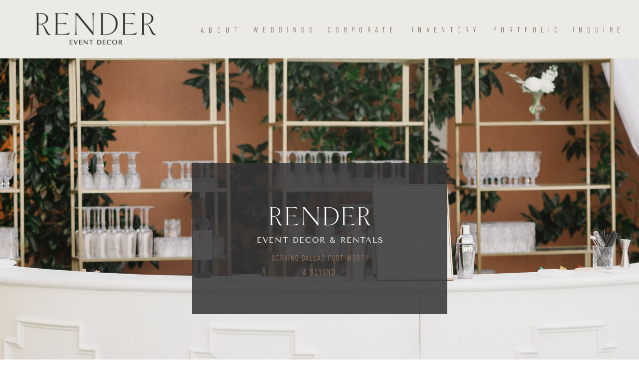

--- FILE ---
content_type: text/html; charset=UTF-8
request_url: https://renderevents.co/
body_size: 20158
content:
<!DOCTYPE html>
<html class="d" lang="en">
  <head>
    <meta charset="UTF-8" />
    <meta name="viewport" content="width=device-width, initial-scale=1" />
    <title>Event Decor and Rentals | Render Events Co</title>
      <link rel="icon" type="image/png" href="//static.showit.co/200/jvqP_rykSgydMdCsniHgvw/84353/favicon.png" />
      <link rel="preconnect" href="https://static.showit.co" />
      <meta name="description" content="Event decor and rentals from Render Events Co provide endless opportunities to elevate any occasion across Dallas, Fort Worth, and beyond." />
      <link rel="canonical" href="https://rendereventdecor.com" />
      <meta property="og:image" content="https://static.showit.co/1200/7RrOmrufSvqiYn-a8XOb1Q/84353/render_badge_-_renderco-01.png" />
    
    <link rel="preconnect" href="https://fonts.googleapis.com">
<link rel="preconnect" href="https://fonts.gstatic.com" crossorigin>
<link href="https://fonts.googleapis.com/css?family=Barlow+Condensed:300|Tenor+Sans:regular|Marcellus:regular|Cardo:regular" rel="stylesheet" type="text/css"/>
<style>
@font-face{font-family:Tenor Sans Light;src:url('//static.showit.co/file/mpX1r_aVTomPXGSl-qFllA/shared/urwimperialtot-reg-webfont.woff');}
 </style>
    <script id="init_data" type="application/json">
      {"mobile":{"w":320,"bgMediaType":"none","bgFillType":"color","bgColor":"colors-7"},"desktop":{"w":1200,"bgColor":"colors-7","bgMediaType":"none","bgFillType":"color"},"sid":"oe4wpvd1n9iqycmqpiji_a","break":768,"assetURL":"//static.showit.co","contactFormId":"84353/197014","cfAction":"aHR0cHM6Ly9jbGllbnRzZXJ2aWNlLnNob3dpdC5jby9jb250YWN0Zm9ybQ==","sgAction":"aHR0cHM6Ly9jbGllbnRzZXJ2aWNlLnNob3dpdC5jby9zb2NpYWxncmlk","blockData":[{"slug":"mobile-header","visible":"m","states":[],"d":{"h":268,"w":1200,"locking":{"scrollOffset":1},"bgFillType":"color","bgColor":"colors-7","bgMediaType":"none"},"m":{"h":60,"w":320,"locking":{"side":"st","scrollOffset":1},"bgFillType":"color","bgColor":"colors-3","bgMediaType":"none"}},{"slug":"menu","visible":"d","states":[{"d":{"bgFillType":"color","bgColor":"#000000:0","bgMediaType":"none"},"m":{"bgFillType":"color","bgColor":"#000000:0","bgMediaType":"none"},"slug":"view-1"},{"d":{"bgFillType":"color","bgColor":"#000000:0","bgMediaType":"none"},"m":{"bgFillType":"color","bgColor":"#000000:0","bgMediaType":"none"},"slug":"view-2"}],"d":{"h":117,"w":1200,"locking":{"side":"st"},"bgFillType":"color","bgColor":"colors-3","bgMediaType":"none"},"m":{"h":161,"w":320,"bgFillType":"color","bgColor":"colors-3:80","bgMediaType":"none"},"stateTrans":[{},{}]},{"slug":"home","visible":"a","states":[],"d":{"h":548,"w":1200,"nature":"wH","aav":5,"stateTrIn":{"type":"fade","duration":1},"stateTrOut":{"type":"fade","duration":1},"bgFillType":"color","bgColor":"colors-6","bgMediaType":"image","bgImage":{"key":"5S1HS2w4TaZgXtqSS0UtQw/shared/bar_rentals.jpg","aspect_ratio":0.78437,"title":"bar rentals","type":"asset"},"bgOpacity":100,"bgPos":"cm","bgScale":"cover","bgScroll":"x"},"m":{"h":227,"w":320,"bgFillType":"color","bgColor":"colors-6","bgMediaType":"image","bgImage":{"key":"Z6FxCDewR5yMsP_3dH-vzQ/shared/render-creative-firm.jpg","aspect_ratio":0.66704,"title":"Render-Creative-Firm","type":"asset"},"bgOpacity":20,"bgPos":"cb","bgScale":"cover","bgScroll":"p"}},{"slug":"introduction","visible":"a","states":[],"d":{"h":801,"w":1200,"bgFillType":"color","bgColor":"colors-7","bgMediaType":"image","bgImage":{"key":"2neDRFsb02xdBFfgA_jTCQ/shared/banquette_rentals_dallas.jpg","aspect_ratio":0.66667,"title":"banquette rentals dallas","type":"asset"},"bgOpacity":18,"bgScroll":"x"},"m":{"h":678,"w":320,"bgFillType":"color","bgColor":"colors-7","bgMediaType":"image","bgImage":{"key":"2neDRFsb02xdBFfgA_jTCQ/shared/banquette_rentals_dallas.jpg","aspect_ratio":0.66667,"title":"banquette rentals dallas","type":"asset"},"bgOpacity":18,"bgScroll":"x"}},{"slug":"brands-1","visible":"a","states":[],"d":{"h":290,"w":1200,"aav":8,"stateTrIn":{"type":"fade","duration":3,"direction":"Right"},"stateTrOut":{"type":"fade","duration":3},"bgFillType":"color","bgColor":"colors-7","bgMediaType":"none"},"m":{"h":485,"w":320,"aav":8,"stateTrIn":{"type":"fade","duration":3,"direction":"Right"},"bgFillType":"color","bgColor":"colors-7","bgMediaType":"none"}},{"slug":"intro","visible":"a","states":[],"d":{"h":1112,"w":1200,"bgFillType":"color","bgColor":"colors-3","bgMediaType":"none"},"m":{"h":1351,"w":320,"bgFillType":"color","bgColor":"colors-3","bgMediaType":"none"},"ps":[{"trigger":"onscreen","type":"show","block":"subscribe","once":1}]},{"slug":"new-canvas","visible":"a","states":[],"d":{"h":427,"w":1200,"bgFillType":"color","bgColor":"#23211f:100","bgMediaType":"image","bgImage":{"key":"X7_NzEqk7d6CrgLFTiBmwg/shared/dallas_country_club_wedding_21.jpg","aspect_ratio":1.50037,"title":"Dallas Country Club Wedding 21","type":"asset"},"bgOpacity":"50","bgPos":"cm","bgScale":"cover","bgScroll":"x"},"m":{"h":306,"w":320,"bgFillType":"color","bgColor":"colors-6","bgMediaType":"image","bgImage":{"key":"mlcG9soRRlqizvVA-8DVwQ/shared/render-creative-firm-dallas.jpg","aspect_ratio":0.66704,"title":"Render-Creative-Firm-Dallas","type":"asset"},"bgOpacity":40,"bgPos":"cb","bgScale":"cover","bgScroll":"p"}},{"slug":"services-intro","visible":"a","states":[],"d":{"h":1176,"w":1200,"bgFillType":"color","bgColor":"colors-7","bgMediaType":"none"},"m":{"h":1887,"w":320,"bgFillType":"color","bgColor":"colors-7","bgMediaType":"none"}},{"slug":"new-canvas-2","visible":"a","states":[],"d":{"h":427,"w":1200,"bgFillType":"color","bgColor":"#23211f:100","bgMediaType":"image","bgImage":{"key":"VkRiwjZuP7pnDhWZSIyjlg/shared/dallas_country_club_wedding_18.jpg","aspect_ratio":0.66667,"title":"Dallas Country Club Wedding 18","type":"asset"},"bgOpacity":"50","bgPos":"cm","bgScale":"cover","bgScroll":"x"},"m":{"h":333,"w":320,"bgFillType":"color","bgColor":"colors-6","bgMediaType":"image","bgImage":{"key":"VkRiwjZuP7pnDhWZSIyjlg/shared/dallas_country_club_wedding_18.jpg","aspect_ratio":0.66667,"title":"Dallas Country Club Wedding 18","type":"asset"},"bgOpacity":"50","bgPos":"cm","bgScale":"cover","bgScroll":"x"}},{"slug":"about-introduction","visible":"a","states":[],"d":{"h":851,"w":1200,"bgFillType":"color","bgColor":"colors-7","bgMediaType":"none"},"m":{"h":1219,"w":320,"bgFillType":"color","bgColor":"colors-7","bgMediaType":"none"}},{"slug":"new-canvas-1","visible":"a","states":[],"d":{"h":334,"w":1200,"bgFillType":"color","bgColor":"colors-7:70","bgMediaType":"none"},"m":{"h":288,"w":320,"bgFillType":"color","bgColor":"colors-7","bgMediaType":"none"}},{"slug":"cta-1","visible":"a","states":[],"d":{"h":640,"w":1200,"bgFillType":"color","bgColor":"colors-7","bgMediaType":"image","bgImage":{"key":"H7Uucg49CK5HOQA63iI1pg/shared/wedding_rentals_dallas.jpg","aspect_ratio":1.42718,"title":"wedding rentals dallas","type":"asset"},"bgOpacity":"40","bgPos":"ct","bgScale":"cover","bgScroll":"x"},"m":{"h":225,"w":320,"bgFillType":"color","bgColor":"colors-7","bgMediaType":"image","bgImage":{"key":"H7Uucg49CK5HOQA63iI1pg/shared/wedding_rentals_dallas.jpg","aspect_ratio":1.42718,"title":"wedding rentals dallas","type":"asset"},"bgOpacity":"40","bgPos":"ct","bgScale":"cover","bgScroll":"x"}},{"slug":"mobile-nav","visible":"m","states":[],"d":{"h":200,"w":1200,"bgFillType":"color","bgColor":"colors-7","bgMediaType":"none"},"m":{"h":623,"w":320,"locking":{"side":"t"},"bgFillType":"color","bgColor":"colors-3","bgMediaType":"none"}},{"slug":"footer","visible":"a","states":[],"d":{"h":452,"w":1200,"bgFillType":"color","bgColor":"colors-3","bgMediaType":"none"},"m":{"h":770,"w":320,"bgFillType":"color","bgColor":"colors-3","bgMediaType":"none"}}],"elementData":[{"type":"graphic","visible":"m","id":"mobile-header_0","blockId":"mobile-header","m":{"x":2,"y":11,"w":152,"h":41,"a":0},"d":{"x":254,"y":91,"w":693,"h":187,"a":0},"c":{"key":"5Gn3_V6mTEaKx1yxSVCnFA/shared/render_logo.png","aspect_ratio":3.7037}},{"type":"icon","visible":"m","id":"mobile-header_1","blockId":"mobile-header","m":{"x":279,"y":19,"w":23,"h":23,"a":0},"d":{"x":1161,"y":37,"w":35,"h":35,"a":0},"pc":[{"type":"show","block":"mobile-nav"}]},{"type":"text","visible":"a","id":"menu_view-1_0","blockId":"menu","m":{"x":108,"y":68,"w":105,"h":25,"a":0},"d":{"x":322,"y":50,"w":77,"h":18,"a":0,"lockH":"r"}},{"type":"text","visible":"a","id":"menu_view-1_1","blockId":"menu","m":{"x":108,"y":68,"w":105,"h":25,"a":0},"d":{"x":428,"y":50,"w":119,"h":18,"a":0,"lockH":"r"}},{"type":"text","visible":"a","id":"menu_view-1_2","blockId":"menu","m":{"x":108,"y":68,"w":105,"h":25,"a":0},"d":{"x":908,"y":50,"w":130,"h":18,"a":0,"lockH":"r"}},{"type":"text","visible":"a","id":"menu_view-1_3","blockId":"menu","m":{"x":108,"y":68,"w":105,"h":25,"a":0},"d":{"x":1067,"y":50,"w":98,"h":18,"a":0,"lockH":"r"}},{"type":"text","visible":"a","id":"menu_view-1_4","blockId":"menu","m":{"x":108,"y":68,"w":105,"h":25,"a":0},"d":{"x":576,"y":50,"w":139,"h":18,"a":0,"lockH":"r"}},{"type":"text","visible":"a","id":"menu_view-1_5","blockId":"menu","m":{"x":108,"y":68,"w":105,"h":25,"a":0},"d":{"x":745,"y":50,"w":134,"h":18,"a":0,"lockH":"r"}},{"type":"graphic","visible":"a","id":"menu_view-1_6","blockId":"menu","m":{"x":48,"y":51,"w":224,"h":60,"a":0},"d":{"x":0,"y":18,"w":304,"h":82,"a":0},"c":{"key":"SbKmuRU__zNiPt5yl_Dp1Q/84353/render_event_decor_updated-02.png","aspect_ratio":3.70752}},{"type":"text","visible":"a","id":"menu_view-2_0","blockId":"menu","m":{"x":108,"y":68,"w":105,"h":25,"a":0},"d":{"x":322,"y":50,"w":77,"h":18,"a":0,"lockH":"r"}},{"type":"simple","visible":"a","id":"menu_view-2_1","blockId":"menu","m":{"x":48,"y":24,"w":224,"h":112.69999999999999,"a":0},"d":{"x":718,"y":70,"w":184,"h":361,"a":0,"lockH":"r"}},{"type":"text","visible":"a","id":"menu_view-2_2","blockId":"menu","m":{"x":108,"y":68,"w":105,"h":25,"a":0},"d":{"x":428,"y":50,"w":119,"h":18,"a":0,"lockH":"r"}},{"type":"text","visible":"a","id":"menu_view-2_3","blockId":"menu","m":{"x":108,"y":68,"w":105,"h":25,"a":0},"d":{"x":910,"y":50,"w":130,"h":18,"a":0,"lockH":"r"}},{"type":"text","visible":"a","id":"menu_view-2_4","blockId":"menu","m":{"x":108,"y":68,"w":105,"h":25,"a":0},"d":{"x":1067,"y":50,"w":98,"h":18,"a":0,"lockH":"r"}},{"type":"text","visible":"a","id":"menu_view-2_5","blockId":"menu","m":{"x":108,"y":68,"w":105,"h":25,"a":0},"d":{"x":578,"y":50,"w":139,"h":18,"a":0,"lockH":"r"}},{"type":"graphic","visible":"a","id":"menu_view-2_6","blockId":"menu","m":{"x":48,"y":51,"w":224,"h":60,"a":0},"d":{"x":0,"y":29,"w":291,"h":59,"a":0,"lockH":"l"},"c":{"key":"5Gn3_V6mTEaKx1yxSVCnFA/shared/render_logo.png","aspect_ratio":3.7037}},{"type":"text","visible":"a","id":"menu_view-2_7","blockId":"menu","m":{"x":108,"y":68,"w":105,"h":25,"a":0},"d":{"x":735,"y":396,"w":150,"h":18,"a":0,"lockH":"r"}},{"type":"text","visible":"a","id":"menu_view-2_8","blockId":"menu","m":{"x":108,"y":68,"w":105,"h":25,"a":0},"d":{"x":743,"y":50,"w":134,"h":18,"a":0,"lockH":"r"}},{"type":"text","visible":"a","id":"menu_view-2_9","blockId":"menu","m":{"x":108,"y":68,"w":105,"h":25,"a":0},"d":{"x":748,"y":226,"w":125,"h":18,"a":0,"lockH":"r"}},{"type":"text","visible":"a","id":"menu_view-2_10","blockId":"menu","m":{"x":108,"y":68,"w":105,"h":25,"a":0},"d":{"x":748,"y":263,"w":125,"h":38,"a":0,"lockH":"r"}},{"type":"text","visible":"a","id":"menu_view-2_11","blockId":"menu","m":{"x":108,"y":68,"w":105,"h":25,"a":0},"d":{"x":748,"y":161,"w":125,"h":45,"a":0,"lockH":"r"}},{"type":"text","visible":"a","id":"menu_view-2_12","blockId":"menu","m":{"x":108,"y":68,"w":105,"h":25,"a":0},"d":{"x":748,"y":86,"w":125,"h":18,"a":0,"lockH":"r"}},{"type":"text","visible":"a","id":"menu_view-2_13","blockId":"menu","m":{"x":108,"y":68,"w":105,"h":25,"a":0},"d":{"x":748,"y":124,"w":125,"h":18,"a":0,"lockH":"r"}},{"type":"text","visible":"a","id":"menu_view-2_14","blockId":"menu","m":{"x":108,"y":68,"w":105,"h":25,"a":0},"d":{"x":734,"y":358,"w":153,"h":18,"a":0,"lockH":"r"}},{"type":"text","visible":"a","id":"menu_view-2_15","blockId":"menu","m":{"x":108,"y":68,"w":105,"h":25,"a":0},"d":{"x":740,"y":321,"w":140,"h":18,"a":0,"lockH":"r"}},{"type":"simple","visible":"a","id":"home_2","blockId":"home","m":{"x":18,"y":25,"w":285,"h":173,"a":0},"d":{"x":345,"y":123,"w":511,"h":303,"a":0}},{"type":"graphic","visible":"a","id":"home_3","blockId":"home","m":{"x":67,"y":43,"w":187,"h":54,"a":0},"d":{"x":474,"y":196,"w":255,"h":64,"a":0,"gs":{"s":0}},"c":{"key":"ZJL2AKS7bacnQIiyLKrdMg/shared/release_render_logo-08.png","aspect_ratio":3.7037}},{"type":"text","visible":"a","id":"home_4","blockId":"home","m":{"x":34,"y":97,"w":254,"h":20,"a":0},"d":{"x":474,"y":264,"w":255,"h":23,"a":0}},{"type":"text","visible":"a","id":"home_5","blockId":"home","m":{"x":77,"y":126,"w":167,"h":86,"a":0},"d":{"x":500,"y":299,"w":203,"h":54,"a":0}},{"type":"text","visible":"a","id":"introduction_0","blockId":"introduction","m":{"x":31,"y":535,"w":243,"h":45,"a":0},"d":{"x":67,"y":413,"w":459,"h":20,"a":0}},{"type":"text","visible":"a","id":"introduction_1","blockId":"introduction","m":{"x":30,"y":298,"w":217,"h":51,"a":0},"d":{"x":67,"y":117,"w":665,"h":94,"a":0}},{"type":"text","visible":"a","id":"introduction_2","blockId":"introduction","m":{"x":30,"y":388,"w":275,"h":117,"a":0},"d":{"x":67,"y":244,"w":365,"h":127,"a":0}},{"type":"graphic","visible":"a","id":"introduction_3","blockId":"introduction","m":{"x":0,"y":0,"w":320,"h":220,"a":0},"d":{"x":834,"y":117,"w":448,"h":619,"a":0,"o":100,"gs":{"s":50}},"c":{"key":"2neDRFsb02xdBFfgA_jTCQ/shared/banquette_rentals_dallas.jpg","aspect_ratio":0.66667}},{"type":"graphic","visible":"a","id":"introduction_4","blockId":"introduction","m":{"x":48,"y":98,"w":225,"h":169,"a":0},"d":{"x":578,"y":305,"w":475,"h":313,"a":0,"gs":{"s":100}},"c":{"key":"eTOR10tFHHEpB4iLdm6AJw/shared/custom_stage_facade_rental_dfw.jpg","aspect_ratio":1.5}},{"type":"simple","visible":"a","id":"introduction_5","blockId":"introduction","m":{"x":48,"y":612,"w":224,"h":28,"a":0},"d":{"x":68,"y":466,"w":318,"h":36,"a":0}},{"type":"text","visible":"a","id":"introduction_6","blockId":"introduction","m":{"x":97,"y":609,"w":126,"h":23,"a":0},"d":{"x":125,"y":466,"w":205,"h":36,"a":0}},{"type":"text","visible":"a","id":"brands-1_0","blockId":"brands-1","m":{"x":44,"y":33,"w":233,"h":29,"a":0},"d":{"x":378,"y":63,"w":445,"h":23,"a":0}},{"type":"graphic","visible":"a","id":"brands-1_1","blockId":"brands-1","m":{"x":63,"y":64,"w":195,"h":53,"a":0},"d":{"x":-24,"y":65,"w":181,"h":197,"a":0,"gs":{"t":"fit"}},"c":{"key":"f3T_T5_Ycg-tCnv9w_qaeg/shared/party_slate_gold.png","aspect_ratio":3.52929}},{"type":"graphic","visible":"a","id":"brands-1_2","blockId":"brands-1","m":{"x":74,"y":189,"w":173,"h":103,"a":0},"d":{"x":484,"y":127,"w":233,"h":89,"a":0,"gs":{"t":"fit"}},"c":{"key":"VQAHiFMqi0l2PZmMU4Slhg/shared/people-logo-gold.png","aspect_ratio":2.41206}},{"type":"graphic","visible":"a","id":"brands-1_3","blockId":"brands-1","m":{"x":83,"y":361,"w":155,"h":91,"a":0},"d":{"x":1041,"y":66,"w":181,"h":197,"a":0,"gs":{"t":"zoom"}},"c":{"key":"Z-LQiTeVHxA62wvc_UmScw/shared/knotlogogold.png","aspect_ratio":1.77515}},{"type":"graphic","visible":"a","id":"brands-1_4","blockId":"brands-1","m":{"x":45,"y":294,"w":231,"h":65,"a":0},"d":{"x":750,"y":137,"w":281,"h":79,"a":0},"c":{"key":"_bSZoE2PzqFUhl9bsYdlCQ/shared/d_weddings.png","aspect_ratio":3.74813}},{"type":"graphic","visible":"a","id":"brands-1_5","blockId":"brands-1","m":{"x":62,"y":119,"w":196,"h":67,"a":0},"d":{"x":181,"y":113,"w":280,"h":103,"a":0},"c":{"key":"q5O0rYI8e2C_Iuhf8ZG5UQ/shared/martha_stewart_weddings_gold.png","aspect_ratio":3.02752}},{"type":"text","visible":"a","id":"intro_0","blockId":"intro","m":{"x":29,"y":43,"w":263,"h":48,"a":0},"d":{"x":286,"y":87,"w":629,"h":35,"a":0}},{"type":"text","visible":"a","id":"intro_1","blockId":"intro","m":{"x":29,"y":144,"w":264,"h":83,"a":0},"d":{"x":274,"y":273,"w":652,"h":51,"a":0}},{"type":"text","visible":"a","id":"intro_2","blockId":"intro","m":{"x":22,"y":265,"w":275,"h":71,"a":0},"d":{"x":400,"y":350,"w":401,"h":50,"a":0}},{"type":"text","visible":"a","id":"intro_3","blockId":"intro","m":{"x":16,"y":79,"w":288,"h":40,"a":0},"d":{"x":243,"y":132,"w":715,"h":105,"a":0}},{"type":"simple","visible":"a","id":"intro_4","blockId":"intro","m":{"x":33,"y":367,"w":255,"h":255,"a":0},"d":{"x":209,"y":467,"w":336,"h":336,"a":0}},{"type":"simple","visible":"a","id":"intro_5","blockId":"intro","m":{"x":33,"y":855,"w":255,"h":255,"a":0},"d":{"x":656,"y":467,"w":336,"h":336,"a":0}},{"type":"text","visible":"d","id":"intro_6","blockId":"intro","m":{"x":103,"y":570,"w":113.39999999999999,"h":21,"a":0},"d":{"x":285,"y":621,"w":185,"h":44,"a":0}},{"type":"text","visible":"d","id":"intro_7","blockId":"intro","m":{"x":103,"y":570,"w":113.39999999999999,"h":21,"a":0},"d":{"x":725,"y":625,"w":197,"h":44,"a":0}},{"type":"graphic","visible":"a","id":"intro_8","blockId":"intro","m":{"x":33,"y":367,"w":255,"h":255,"a":0,"gs":{"s":100,"t":"zoom","p":110,"x":60,"y":90}},"d":{"x":209,"y":467,"w":336,"h":336,"a":0,"gs":{"s":90,"t":"zoom","p":110,"x":60,"y":80}},"c":{"key":"N1oc_g-tTLGwtADAC7sREA/shared/render013_1.jpg","aspect_ratio":1}},{"type":"graphic","visible":"a","id":"intro_9","blockId":"intro","m":{"x":33,"y":855,"w":255,"h":255,"a":0,"gs":{"s":100,"t":"zoom","p":190}},"d":{"x":657,"y":467,"w":336,"h":336,"a":0,"gs":{"s":50,"t":"zoom","p":190,"x":50}},"c":{"key":"E6NeI3lsQz29B4L0P7IIVw/shared/ber-spring-lookbook-2020-140.jpg","aspect_ratio":0.6675}},{"type":"text","visible":"a","id":"intro_10","blockId":"intro","m":{"x":31,"y":668,"w":258,"h":83,"a":0},"d":{"x":204,"y":857,"w":337,"h":111,"a":0}},{"type":"text","visible":"a","id":"intro_11","blockId":"intro","m":{"x":30,"y":1171,"w":261,"h":85,"a":0},"d":{"x":663,"y":857,"w":325,"h":111,"a":0}},{"type":"simple","visible":"a","id":"intro_12","blockId":"intro","m":{"x":160,"y":569,"w":1,"h":88,"a":0},"d":{"x":372,"y":751,"w":1,"h":81,"a":0}},{"type":"simple","visible":"a","id":"intro_13","blockId":"intro","m":{"x":159,"y":1066,"w":1,"h":88,"a":0},"d":{"x":820,"y":751,"w":1,"h":81,"a":0}},{"type":"simple","visible":"a","id":"intro_14","blockId":"intro","m":{"x":32,"y":774,"w":256,"h":34,"a":0},"d":{"x":213,"y":1012,"w":318,"h":36,"a":0}},{"type":"text","visible":"a","id":"intro_15","blockId":"intro","m":{"x":48,"y":774,"w":224,"h":21,"a":0},"d":{"x":230,"y":1012,"w":283,"h":36,"a":0}},{"type":"simple","visible":"a","id":"intro_16","blockId":"intro","m":{"x":32,"y":1278,"w":256,"h":34,"a":0},"d":{"x":663,"y":1015,"w":318,"h":36,"a":0}},{"type":"text","visible":"a","id":"intro_17","blockId":"intro","m":{"x":42,"y":1279,"w":236,"h":20,"a":0},"d":{"x":689,"y":1015,"w":264,"h":36,"a":0}},{"type":"text","visible":"a","id":"new-canvas_0","blockId":"new-canvas","m":{"x":-21,"y":44,"w":363,"h":35,"a":0},"d":{"x":363,"y":154,"w":474,"h":69,"a":0}},{"type":"text","visible":"a","id":"new-canvas_1","blockId":"new-canvas","m":{"x":26,"y":163,"w":268,"h":25,"a":0},"d":{"x":241,"y":248,"w":719,"h":44,"a":0}},{"type":"graphic","visible":"a","id":"services-intro_0","blockId":"services-intro","m":{"x":32,"y":1228,"w":258,"h":333,"a":0},"d":{"x":829,"y":314,"w":337,"h":453,"a":0,"gs":{"s":0}},"c":{"key":"XeknX6nVNBNPSVyKvYZ0RA/shared/cocktail_hour_bar_rentals.jpg","aspect_ratio":0.66667}},{"type":"text","visible":"a","id":"services-intro_1","blockId":"services-intro","m":{"x":26,"y":1651,"w":269,"h":68,"a":0},"d":{"x":874,"y":877,"w":250,"h":111,"a":0}},{"type":"text","visible":"a","id":"services-intro_2","blockId":"services-intro","m":{"x":26,"y":1577,"w":269,"h":28,"a":0},"d":{"x":862,"y":800,"w":270,"h":63,"a":0}},{"type":"graphic","visible":"a","id":"services-intro_3","blockId":"services-intro","m":{"x":36,"y":796,"w":258,"h":211,"a":0},"d":{"x":436,"y":391,"w":330,"h":270,"a":0,"gs":{"s":55}},"c":{"key":"mWaQta9FSiy1Bv4ledUxnA/shared/bar_rentals_dallas.jpg","aspect_ratio":1.50014}},{"type":"text","visible":"a","id":"services-intro_4","blockId":"services-intro","m":{"x":50,"y":1032,"w":230,"h":28,"a":0},"d":{"x":481,"y":700,"w":240,"h":60,"a":0}},{"type":"graphic","visible":"a","id":"services-intro_5","blockId":"services-intro","m":{"x":37,"y":226,"w":258,"h":321,"a":0},"d":{"x":35,"y":314,"w":337,"h":453,"a":0,"gs":{"s":55}},"c":{"key":"-xacgl6a--XfEwh80Ocvpg/shared/classic_wedding_rentals.jpg","aspect_ratio":0.66667}},{"type":"text","visible":"a","id":"services-intro_6","blockId":"services-intro","m":{"x":36,"y":642,"w":249,"h":68,"a":0},"d":{"x":67,"y":877,"w":269,"h":116,"a":0}},{"type":"text","visible":"a","id":"services-intro_7","blockId":"services-intro","m":{"x":32,"y":571,"w":269,"h":28,"a":0},"d":{"x":79,"y":800,"w":261,"h":63,"a":0}},{"type":"text","visible":"a","id":"services-intro_8","blockId":"services-intro","m":{"x":25,"y":185,"w":271,"h":22,"a":0},"d":{"x":647,"y":216,"w":381,"h":21,"a":0}},{"type":"text","visible":"a","id":"services-intro_9","blockId":"services-intro","m":{"x":28,"y":35,"w":264,"h":64,"a":0},"d":{"x":173,"y":119,"w":730,"h":89,"a":0}},{"type":"text","visible":"a","id":"services-intro_10","blockId":"services-intro","m":{"x":29,"y":128,"w":262,"h":21,"a":0},"d":{"x":641,"y":188,"w":387,"h":28,"a":0}},{"type":"text","visible":"a","id":"services-intro_11","blockId":"services-intro","m":{"x":33,"y":1102,"w":255,"h":68,"a":0},"d":{"x":459,"y":777,"w":284,"h":76,"a":0}},{"type":"simple","visible":"a","id":"services-intro_12","blockId":"services-intro","m":{"x":13,"y":1770,"w":294,"h":34,"a":0},"d":{"x":441,"y":974,"w":318,"h":36,"a":0}},{"type":"text","visible":"a","id":"services-intro_13","blockId":"services-intro","m":{"x":52,"y":1770,"w":216,"h":22,"a":0},"d":{"x":473,"y":974,"w":255,"h":28,"a":0}},{"type":"simple","visible":"a","id":"services-intro_14","blockId":"services-intro","m":{"x":13,"y":1819,"w":294,"h":34,"a":0},"d":{"x":441,"y":1022,"w":318,"h":36,"a":0}},{"type":"text","visible":"a","id":"services-intro_15","blockId":"services-intro","m":{"x":25,"y":1819,"w":270,"h":21,"a":0},"d":{"x":480,"y":1022,"w":240,"h":31,"a":0}},{"type":"text","visible":"a","id":"new-canvas-2_0","blockId":"new-canvas-2","m":{"x":37,"y":44,"w":246,"h":35,"a":0},"d":{"x":363,"y":154,"w":474,"h":69,"a":0}},{"type":"text","visible":"a","id":"new-canvas-2_1","blockId":"new-canvas-2","m":{"x":26,"y":155,"w":268,"h":25,"a":0},"d":{"x":293,"y":234,"w":614,"h":72,"a":0}},{"type":"graphic","visible":"d","id":"about-introduction_0","blockId":"about-introduction","m":{"x":0,"y":0,"w":320,"h":231,"a":0},"d":{"x":0,"y":92,"w":450,"h":747,"a":0,"lockH":"ls"},"c":{"key":"u8aDbCzVUedP-9aVq-uXwg/shared/dallas_luxury_wedding_67.jpg","aspect_ratio":0.66667}},{"type":"text","visible":"a","id":"about-introduction_1","blockId":"about-introduction","m":{"x":41,"y":204,"w":239,"h":18,"a":0},"d":{"x":665,"y":307,"w":393,"h":14,"a":0}},{"type":"text","visible":"a","id":"about-introduction_2","blockId":"about-introduction","m":{"x":29,"y":405,"w":262,"h":327,"a":0},"d":{"x":628,"y":505,"w":468,"h":159,"a":0}},{"type":"text","visible":"a","id":"about-introduction_3","blockId":"about-introduction","m":{"x":18,"y":242,"w":285,"h":175,"a":0},"d":{"x":581,"y":361,"w":560,"h":104,"a":0}},{"type":"graphic","visible":"a","id":"about-introduction_4","blockId":"about-introduction","m":{"x":48,"y":31,"w":224,"h":168,"a":0},"d":{"x":742,"y":134,"w":228,"h":145,"a":0,"o":100,"gs":{"t":"fit"}},"c":{"key":"7RrOmrufSvqiYn-a8XOb1Q/84353/render_badge_-_renderco-01.png","aspect_ratio":1}},{"type":"simple","visible":"a","id":"about-introduction_5","blockId":"about-introduction","m":{"x":20,"y":760,"w":267,"h":339,"a":0},"d":{"x":53,"y":162,"w":428,"h":544,"a":0}},{"type":"graphic","visible":"a","id":"about-introduction_6","blockId":"about-introduction","m":{"x":31,"y":775,"w":269,"h":337,"a":0},"d":{"x":78,"y":184,"w":431,"h":540,"a":0,"gs":{"s":0}},"c":{"key":"zDyaMlgogu_bqI3D1uDVpw/shared/cam.jpg","aspect_ratio":0.66667}},{"type":"simple","visible":"a","id":"about-introduction_7","blockId":"about-introduction","m":{"x":48,"y":1150,"w":224,"h":34,"a":0},"d":{"x":703,"y":790,"w":318,"h":36,"a":0}},{"type":"text","visible":"a","id":"about-introduction_8","blockId":"about-introduction","m":{"x":48,"y":1154,"w":224,"h":21,"a":0},"d":{"x":742,"y":791,"w":240,"h":21,"a":0}},{"type":"text","visible":"a","id":"new-canvas-1_0","blockId":"new-canvas-1","m":{"x":37,"y":35,"w":246,"h":35,"a":0},"d":{"x":363,"y":99,"w":474,"h":69,"a":0}},{"type":"text","visible":"a","id":"new-canvas-1_1","blockId":"new-canvas-1","m":{"x":26,"y":151,"w":268,"h":99,"a":0},"d":{"x":290,"y":193,"w":621,"h":43,"a":0}},{"type":"text","visible":"a","id":"cta-1_0","blockId":"cta-1","m":{"x":51,"y":98,"w":220,"h":66,"a":0},"d":{"x":464,"y":331,"w":273,"h":46,"a":0}},{"type":"text","visible":"a","id":"cta-1_1","blockId":"cta-1","m":{"x":28,"y":28,"w":265,"h":87,"a":0},"d":{"x":385,"y":196,"w":430,"h":102,"a":0}},{"type":"simple","visible":"a","id":"cta-1_2","blockId":"cta-1","m":{"x":48,"y":158,"w":224,"h":34,"a":0},"d":{"x":441,"y":409,"w":318,"h":36,"a":0}},{"type":"text","visible":"a","id":"cta-1_3","blockId":"cta-1","m":{"x":97,"y":158,"w":126,"h":25,"a":0},"d":{"x":480,"y":409,"w":240,"h":36,"a":0}},{"type":"simple","visible":"a","id":"mobile-nav_0","blockId":"mobile-nav","m":{"x":0,"y":0,"w":320,"h":60,"a":0},"d":{"x":488,"y":-110,"w":480,"h":80,"a":0}},{"type":"icon","visible":"m","id":"mobile-nav_1","blockId":"mobile-nav","m":{"x":279,"y":19,"w":23,"h":23,"a":0},"d":{"x":1161,"y":37,"w":35,"h":35,"a":0},"pc":[{"type":"hide","block":"mobile-nav"}]},{"type":"graphic","visible":"m","id":"mobile-nav_2","blockId":"mobile-nav","m":{"x":0,"y":10,"w":153,"h":41,"a":0,"gs":{"t":"fit"}},"d":{"x":180,"y":44,"w":840,"h":227,"a":0},"c":{"key":"5Gn3_V6mTEaKx1yxSVCnFA/shared/render_logo.png","aspect_ratio":3.7037}},{"type":"text","visible":"a","id":"mobile-nav_3","blockId":"mobile-nav","m":{"x":160,"y":110,"w":140,"h":15,"a":0},"d":{"x":705,"y":84,"w":52,"h":26,"a":0},"pc":[{"type":"hide","block":"mobile-nav"}]},{"type":"text","visible":"a","id":"mobile-nav_4","blockId":"mobile-nav","m":{"x":153,"y":151,"w":145,"h":18,"a":0},"d":{"x":705,"y":84,"w":52,"h":26,"a":0},"pc":[{"type":"hide","block":"mobile-nav"}]},{"type":"text","visible":"a","id":"mobile-nav_5","blockId":"mobile-nav","m":{"x":90,"y":194,"w":208,"h":17,"a":0},"d":{"x":705,"y":84,"w":52,"h":26,"a":0},"pc":[{"type":"hide","block":"mobile-nav"}]},{"type":"text","visible":"a","id":"mobile-nav_6","blockId":"mobile-nav","m":{"x":77,"y":237,"w":221,"h":15,"a":0},"d":{"x":705,"y":84,"w":52,"h":26,"a":0},"pc":[{"type":"hide","block":"mobile-nav"}]},{"type":"text","visible":"a","id":"mobile-nav_7","blockId":"mobile-nav","m":{"x":90,"y":360,"w":208,"h":16,"a":0},"d":{"x":705,"y":84,"w":52,"h":26,"a":0},"pc":[{"type":"hide","block":"mobile-nav"}]},{"type":"text","visible":"a","id":"mobile-nav_8","blockId":"mobile-nav","m":{"x":82,"y":278,"w":219,"h":18,"a":0},"d":{"x":705,"y":84,"w":52,"h":26,"a":0},"pc":[{"type":"hide","block":"mobile-nav"}]},{"type":"text","visible":"a","id":"mobile-nav_9","blockId":"mobile-nav","m":{"x":63,"y":321,"w":235,"h":13,"a":0},"d":{"x":705,"y":84,"w":52,"h":26,"a":0},"pc":[{"type":"hide","block":"mobile-nav"}]},{"type":"graphic","visible":"a","id":"mobile-nav_10","blockId":"mobile-nav","m":{"x":4,"y":399,"w":224,"h":224,"a":0},"d":{"x":530,"y":30,"w":140,"h":140,"a":0,"o":100},"c":{"key":"n1zoxnJQTq2-MkWPb8_5Cg/shared/black_joseychair.png","aspect_ratio":1}},{"type":"simple","visible":"a","id":"footer_0","blockId":"footer","m":{"x":0,"y":732,"w":320,"h":38,"a":0},"d":{"x":0,"y":407,"w":1201,"h":45,"a":0,"lockH":"s"}},{"type":"text","visible":"a","id":"footer_1","blockId":"footer","m":{"x":10,"y":741,"w":300,"h":16,"a":0},"d":{"x":33,"y":418,"w":450,"h":22,"a":0,"lockH":"l"}},{"type":"icon","visible":"a","id":"footer_2","blockId":"footer","m":{"x":256,"y":245,"w":18,"h":16,"a":0},"d":{"x":662,"y":360,"w":14,"h":14,"a":0,"lockH":"l"}},{"type":"icon","visible":"a","id":"footer_3","blockId":"footer","m":{"x":229,"y":245,"w":18,"h":16,"a":0},"d":{"x":623,"y":360,"w":14,"h":14,"a":0,"lockH":"l"}},{"type":"icon","visible":"a","id":"footer_4","blockId":"footer","m":{"x":203,"y":245,"w":18,"h":16,"a":0},"d":{"x":584,"y":359,"w":14,"h":14,"a":0,"lockH":"l"}},{"type":"icon","visible":"a","id":"footer_5","blockId":"footer","m":{"x":180,"y":245,"w":18,"h":16,"a":0},"d":{"x":546,"y":359,"w":14,"h":14,"a":0,"lockH":"l"}},{"type":"line","visible":"a","id":"footer_6","blockId":"footer","m":{"x":0,"y":10,"w":320,"h":1,"a":0},"d":{"x":0,"y":404,"w":1201,"h":1,"a":0,"lockH":"s"}},{"type":"text","visible":"a","id":"footer_7","blockId":"footer","m":{"x":47,"y":235,"w":68,"h":20,"a":0},"d":{"x":34,"y":189,"w":75,"h":22,"a":0,"lockH":"l"}},{"type":"text","visible":"a","id":"footer_8","blockId":"footer","m":{"x":47,"y":210,"w":43,"h":20,"a":0},"d":{"x":34,"y":157,"w":75,"h":22,"a":0,"lockH":"l"}},{"type":"text","visible":"a","id":"footer_9","blockId":"footer","m":{"x":47,"y":186,"w":43,"h":20,"a":0},"d":{"x":34,"y":124,"w":101,"h":22,"a":0,"lockH":"l"}},{"type":"graphic","visible":"a","id":"footer_10","blockId":"footer","m":{"x":82,"y":-2,"w":163,"h":134,"a":0},"d":{"x":449,"y":1,"w":303,"h":259,"a":0,"gs":{"t":"fit"}},"c":{"key":"6oRrQhH-S0aF3ovsMdPvmw/shared/release_renderevents_logo-01.png","aspect_ratio":2.66045}},{"type":"text","visible":"a","id":"footer_11","blockId":"footer","m":{"x":47,"y":161,"w":68,"h":20,"a":0},"d":{"x":34,"y":92,"w":75,"h":22,"a":0,"lockH":"l"}},{"type":"text","visible":"a","id":"footer_12","blockId":"footer","m":{"x":47,"y":137,"w":43,"h":20,"a":0},"d":{"x":34,"y":59,"w":75,"h":22,"a":0,"lockH":"l"}},{"type":"text","visible":"a","id":"footer_13","blockId":"footer","m":{"x":47,"y":112,"w":43,"h":20,"a":0},"d":{"x":34,"y":27,"w":68,"h":22,"a":0,"lockH":"l"}},{"type":"text","visible":"a","id":"footer_14","blockId":"footer","m":{"x":206,"y":161,"w":68,"h":20,"a":0},"d":{"x":1014,"y":353,"w":160,"h":22,"a":0,"lockH":"r"}},{"type":"text","visible":"a","id":"footer_15","blockId":"footer","m":{"x":181,"y":137,"w":93,"h":20,"a":0},"d":{"x":1014,"y":320,"w":160,"h":22,"a":0,"lockH":"r"}},{"type":"text","visible":"a","id":"footer_16","blockId":"footer","m":{"x":199,"y":112,"w":75,"h":20,"a":0},"d":{"x":1014,"y":288,"w":160,"h":22,"a":0,"lockH":"r"}},{"type":"text","visible":"a","id":"footer_17","blockId":"footer","m":{"x":52,"y":328,"w":217,"h":68,"a":0},"d":{"x":34,"y":288,"w":145,"h":55,"a":0,"lockH":"l"}},{"type":"text","visible":"a","id":"footer_18","blockId":"footer","m":{"x":104,"y":296,"w":113,"h":21,"a":0},"d":{"x":34,"y":260,"w":109,"h":26,"a":0,"lockH":"l"}},{"type":"text","visible":"a","id":"footer_19","blockId":"footer","m":{"x":63,"y":449,"w":195,"h":67,"a":0},"d":{"x":364,"y":288,"w":156,"h":78,"a":0,"lockH":"l"}},{"type":"text","visible":"a","id":"footer_20","blockId":"footer","m":{"x":71,"y":417,"w":178,"h":21,"a":0},"d":{"x":364,"y":260,"w":171,"h":26,"a":0,"lockH":"l"}},{"type":"text","visible":"a","id":"footer_21","blockId":"footer","m":{"x":33,"y":579,"w":246,"h":93,"a":0},"d":{"x":546,"y":288,"w":259,"h":55,"a":0,"lockH":"l"}},{"type":"text","visible":"a","id":"footer_22","blockId":"footer","m":{"x":71,"y":547,"w":178,"h":21,"a":0},"d":{"x":546,"y":260,"w":136,"h":26,"a":0,"lockH":"l"}},{"type":"text","visible":"a","id":"footer_23","blockId":"footer","m":{"x":0,"y":665,"w":320,"h":20,"a":0},"d":{"x":34,"y":364,"w":212,"h":14,"a":0,"lockH":"l"}},{"type":"text","visible":"d","id":"footer_24","blockId":"footer","m":{"x":52,"y":208,"w":217,"h":68,"a":0},"d":{"x":182,"y":288,"w":128,"h":55,"a":0,"lockH":"l"}},{"type":"text","visible":"d","id":"footer_25","blockId":"footer","m":{"x":104,"y":181,"w":113,"h":21,"a":0},"d":{"x":182,"y":260,"w":166,"h":26,"a":0,"lockH":"l"}},{"type":"text","visible":"a","id":"footer_26","blockId":"footer","m":{"x":63,"y":695,"w":195,"h":15,"a":0},"d":{"x":248,"y":364,"w":116,"h":14,"a":0,"lockH":"l"}}]}
    </script>
    <link
      rel="stylesheet"
      type="text/css"
      href="https://cdnjs.cloudflare.com/ajax/libs/animate.css/3.4.0/animate.min.css"
    />
    <script
      id="si-jquery"
      src="https://ajax.googleapis.com/ajax/libs/jquery/3.5.1/jquery.min.js"
    ></script>
    		
		<script src="//lib.showit.co/engine/2.6.4/showit-lib.min.js"></script>
		<script src="//lib.showit.co/engine/2.6.4/showit.min.js"></script>

    <script>
      
      function initPage(){
      
      }
    </script>
    <link rel="stylesheet" type="text/css" href="//lib.showit.co/engine/2.6.4/showit.css" />
    <style id="si-page-css">
      html.m {background-color:rgba(255,255,255,1);}
html.d {background-color:rgba(255,255,255,1);}
.d .se:has(.st-primary) {border-radius:10px;box-shadow:none;opacity:1;overflow:hidden;transition-duration:0.5s;}
.d .st-primary {padding:10px 14px 10px 14px;border-width:0px;border-color:rgba(54,52,53,1);background-color:rgba(54,52,53,1);background-image:none;border-radius:inherit;transition-duration:0.5s;}
.d .st-primary span {color:rgba(255,255,255,1);font-family:'Barlow Condensed';font-weight:300;font-style:normal;font-size:16px;text-align:center;text-transform:uppercase;letter-spacing:0.1em;line-height:1.8;transition-duration:0.5s;}
.d .se:has(.st-primary:hover), .d .se:has(.trigger-child-hovers:hover .st-primary) {}
.d .st-primary.se-button:hover, .d .trigger-child-hovers:hover .st-primary.se-button {background-color:rgba(54,52,53,1);background-image:none;transition-property:background-color,background-image;}
.d .st-primary.se-button:hover span, .d .trigger-child-hovers:hover .st-primary.se-button span {}
.m .se:has(.st-primary) {border-radius:10px;box-shadow:none;opacity:1;overflow:hidden;}
.m .st-primary {padding:10px 14px 10px 14px;border-width:0px;border-color:rgba(54,52,53,1);background-color:rgba(54,52,53,1);background-image:none;border-radius:inherit;}
.m .st-primary span {color:rgba(255,255,255,1);font-family:'Barlow Condensed';font-weight:300;font-style:normal;font-size:16px;text-align:center;text-transform:uppercase;letter-spacing:0.1em;line-height:1.8;}
.d .se:has(.st-secondary) {border-radius:10px;box-shadow:none;opacity:1;overflow:hidden;transition-duration:0.5s;}
.d .st-secondary {padding:10px 14px 10px 14px;border-width:2px;border-color:rgba(54,52,53,1);background-color:rgba(0,0,0,0);background-image:none;border-radius:inherit;transition-duration:0.5s;}
.d .st-secondary span {color:rgba(54,52,53,1);font-family:'Barlow Condensed';font-weight:300;font-style:normal;font-size:16px;text-align:center;text-transform:uppercase;letter-spacing:0.1em;line-height:1.8;transition-duration:0.5s;}
.d .se:has(.st-secondary:hover), .d .se:has(.trigger-child-hovers:hover .st-secondary) {}
.d .st-secondary.se-button:hover, .d .trigger-child-hovers:hover .st-secondary.se-button {border-color:rgba(54,52,53,0.7);background-color:rgba(0,0,0,0);background-image:none;transition-property:border-color,background-color,background-image;}
.d .st-secondary.se-button:hover span, .d .trigger-child-hovers:hover .st-secondary.se-button span {color:rgba(54,52,53,0.7);transition-property:color;}
.m .se:has(.st-secondary) {border-radius:10px;box-shadow:none;opacity:1;overflow:hidden;}
.m .st-secondary {padding:10px 14px 10px 14px;border-width:2px;border-color:rgba(54,52,53,1);background-color:rgba(0,0,0,0);background-image:none;border-radius:inherit;}
.m .st-secondary span {color:rgba(54,52,53,1);font-family:'Barlow Condensed';font-weight:300;font-style:normal;font-size:16px;text-align:center;text-transform:uppercase;letter-spacing:0.1em;line-height:1.8;}
.d .st-d-title {color:rgba(54,52,53,1);text-transform:uppercase;line-height:1.2;letter-spacing:0.1em;font-size:30px;text-align:left;font-family:'Marcellus';font-weight:400;font-style:normal;}
.d .st-d-title.se-rc a {text-decoration:none;color:rgba(54,52,53,1);}
.d .st-d-title.se-rc a:hover {text-decoration:underline;color:rgba(54,52,53,1);opacity:0.8;}
.m .st-m-title {color:rgba(54,52,53,1);text-transform:uppercase;line-height:1.2;letter-spacing:0.1em;font-size:30px;text-align:left;font-family:'Marcellus';font-weight:400;font-style:normal;}
.m .st-m-title.se-rc a {color:rgba(54,52,53,1);text-decoration:none;}
.m .st-m-title.se-rc a:hover {text-decoration:underline;color:rgba(162,125,98,1);opacity:0.8;}
.d .st-d-heading {color:rgba(162,125,98,1);line-height:1.2;letter-spacing:0em;font-size:20px;text-align:left;font-family:'Tenor Sans';font-weight:400;font-style:normal;}
.d .st-d-heading.se-rc a {text-decoration:none;color:rgba(162,125,98,1);}
.d .st-d-heading.se-rc a:hover {text-decoration:underline;color:rgba(162,125,98,1);opacity:0.8;}
.m .st-m-heading {color:rgba(162,125,98,1);line-height:1.2;letter-spacing:0em;font-size:20px;text-align:center;font-family:'Tenor Sans';font-weight:400;font-style:normal;}
.m .st-m-heading.se-rc a {text-decoration:none;color:rgba(162,125,98,1);}
.m .st-m-heading.se-rc a:hover {text-decoration:underline;color:rgba(162,125,98,1);opacity:0.8;}
.d .st-d-subheading {color:rgba(162,125,98,1);text-transform:uppercase;line-height:1.8;letter-spacing:0.1em;font-size:16px;text-align:center;font-family:'Barlow Condensed';font-weight:300;font-style:normal;}
.d .st-d-subheading.se-rc a {text-decoration:none;color:rgba(162,125,98,1);}
.d .st-d-subheading.se-rc a:hover {text-decoration:underline;color:rgba(162,125,98,1);opacity:0.8;}
.m .st-m-subheading {color:rgba(162,125,98,1);text-transform:uppercase;line-height:1.8;letter-spacing:0.1em;font-size:16px;text-align:center;font-family:'Barlow Condensed';font-weight:300;font-style:normal;}
.m .st-m-subheading.se-rc a {text-decoration:none;color:rgba(162,125,98,1);}
.m .st-m-subheading.se-rc a:hover {text-decoration:underline;color:rgba(162,125,98,1);opacity:0.8;}
.d .st-d-paragraph {color:rgba(70,76,80,1);line-height:1.8;letter-spacing:0em;font-size:16px;text-align:left;font-family:'Cardo';font-weight:400;font-style:normal;}
.d .st-d-paragraph.se-rc a {color:rgba(162,125,98,1);text-decoration:none;}
.d .st-d-paragraph.se-rc a:hover {text-decoration:underline;color:rgba(70,76,80,1);opacity:0.8;}
.m .st-m-paragraph {color:rgba(70,76,80,1);line-height:1.8;letter-spacing:0em;font-size:14px;text-align:center;font-family:'Cardo';font-weight:400;font-style:normal;}
.m .st-m-paragraph.se-rc a {color:rgba(162,125,98,1);text-decoration:none;}
.m .st-m-paragraph.se-rc a:hover {text-decoration:underline;color:rgba(199,180,159,1);opacity:0.8;}
.sib-mobile-header {z-index:5;}
.m .sib-mobile-header {height:60px;}
.d .sib-mobile-header {height:268px;display:none;}
.m .sib-mobile-header .ss-bg {background-color:rgba(236,234,229,1);}
.d .sib-mobile-header .ss-bg {background-color:rgba(255,255,255,1);}
.d .sie-mobile-header_0 {left:254px;top:91px;width:693px;height:187px;display:none;}
.m .sie-mobile-header_0 {left:2px;top:11px;width:152px;height:41px;}
.d .sie-mobile-header_0 .se-img {background-repeat:no-repeat;background-size:cover;background-position:50% 50%;border-radius:inherit;}
.m .sie-mobile-header_0 .se-img {background-repeat:no-repeat;background-size:cover;background-position:50% 50%;border-radius:inherit;}
.d .sie-mobile-header_1 {left:1161px;top:37px;width:35px;height:35px;display:none;}
.m .sie-mobile-header_1 {left:279px;top:19px;width:23px;height:23px;}
.d .sie-mobile-header_1 svg {fill:rgba(208,207,206,1);}
.m .sie-mobile-header_1 svg {fill:rgba(162,125,98,1);}
.sib-menu {z-index:100000;}
.m .sib-menu {height:161px;display:none;}
.d .sib-menu {height:117px;}
.m .sib-menu .ss-bg {background-color:rgba(236,234,229,0.8);}
.d .sib-menu .ss-bg {background-color:rgba(236,234,229,1);}
.m .sib-menu .sis-menu_view-1 {background-color:rgba(0,0,0,0);}
.d .sib-menu .sis-menu_view-1 {background-color:rgba(0,0,0,0);}
.d .sie-menu_view-1_0 {left:322px;top:50px;width:77px;height:18px;}
.m .sie-menu_view-1_0 {left:108px;top:68px;width:105px;height:25px;}
.d .sie-menu_view-1_0-text {color:rgba(115,105,94,1);text-transform:uppercase;letter-spacing:0.62em;font-size:16px;text-align:center;font-family:'Barlow Condensed';font-weight:300;font-style:normal;}
.d .sie-menu_view-1_1 {left:428px;top:50px;width:119px;height:18px;}
.m .sie-menu_view-1_1 {left:108px;top:68px;width:105px;height:25px;}
.d .sie-menu_view-1_1-text {color:rgba(115,105,94,1);text-transform:uppercase;letter-spacing:0.62em;font-size:15px;text-align:center;font-family:'Barlow Condensed';font-weight:300;font-style:normal;}
.d .sie-menu_view-1_2 {left:908px;top:50px;width:130px;height:18px;}
.m .sie-menu_view-1_2 {left:108px;top:68px;width:105px;height:25px;}
.d .sie-menu_view-1_2-text {color:rgba(115,105,94,1);text-transform:uppercase;letter-spacing:0.62em;font-size:15px;text-align:center;font-family:'Barlow Condensed';font-weight:300;font-style:normal;}
.d .sie-menu_view-1_3 {left:1067px;top:50px;width:98px;height:18px;}
.m .sie-menu_view-1_3 {left:108px;top:68px;width:105px;height:25px;}
.d .sie-menu_view-1_3-text {color:rgba(115,105,94,1);text-transform:uppercase;letter-spacing:0.62em;font-size:15px;text-align:center;font-family:'Barlow Condensed';font-weight:300;font-style:normal;}
.d .sie-menu_view-1_4 {left:576px;top:50px;width:139px;height:18px;}
.m .sie-menu_view-1_4 {left:108px;top:68px;width:105px;height:25px;}
.d .sie-menu_view-1_4-text {color:rgba(115,105,94,1);text-transform:uppercase;letter-spacing:0.62em;font-size:15px;text-align:center;font-family:'Barlow Condensed';font-weight:300;font-style:normal;}
.d .sie-menu_view-1_5 {left:745px;top:50px;width:134px;height:18px;}
.m .sie-menu_view-1_5 {left:108px;top:68px;width:105px;height:25px;}
.d .sie-menu_view-1_5-text {color:rgba(115,105,94,1);text-transform:uppercase;letter-spacing:0.62em;font-size:15px;text-align:center;font-family:'Barlow Condensed';font-weight:300;font-style:normal;}
.d .sie-menu_view-1_6 {left:0px;top:18px;width:304px;height:82px;}
.m .sie-menu_view-1_6 {left:48px;top:51px;width:224px;height:60px;}
.d .sie-menu_view-1_6 .se-img {background-repeat:no-repeat;background-size:cover;background-position:50% 50%;border-radius:inherit;}
.m .sie-menu_view-1_6 .se-img {background-repeat:no-repeat;background-size:cover;background-position:50% 50%;border-radius:inherit;}
.m .sib-menu .sis-menu_view-2 {background-color:rgba(0,0,0,0);}
.d .sib-menu .sis-menu_view-2 {background-color:rgba(0,0,0,0);}
.d .sie-menu_view-2_0 {left:322px;top:50px;width:77px;height:18px;}
.m .sie-menu_view-2_0 {left:108px;top:68px;width:105px;height:25px;}
.d .sie-menu_view-2_0-text {color:rgba(115,105,94,1);text-transform:uppercase;letter-spacing:0.62em;font-size:16px;text-align:center;font-family:'Barlow Condensed';font-weight:300;font-style:normal;}
.d .sie-menu_view-2_1 {left:718px;top:70px;width:184px;height:361px;}
.m .sie-menu_view-2_1 {left:48px;top:24px;width:224px;height:112.69999999999999px;}
.d .sie-menu_view-2_1 .se-simple:hover {}
.m .sie-menu_view-2_1 .se-simple:hover {}
.d .sie-menu_view-2_1 .se-simple {background-color:rgba(236,234,229,1);}
.m .sie-menu_view-2_1 .se-simple {background-color:rgba(236,234,229,1);}
.d .sie-menu_view-2_2 {left:428px;top:50px;width:119px;height:18px;}
.m .sie-menu_view-2_2 {left:108px;top:68px;width:105px;height:25px;}
.d .sie-menu_view-2_2-text {color:rgba(115,105,94,1);text-transform:uppercase;letter-spacing:0.62em;font-size:15px;text-align:center;font-family:'Barlow Condensed';font-weight:300;font-style:normal;}
.d .sie-menu_view-2_3 {left:910px;top:50px;width:130px;height:18px;}
.m .sie-menu_view-2_3 {left:108px;top:68px;width:105px;height:25px;}
.d .sie-menu_view-2_3-text {color:rgba(115,105,94,1);text-transform:uppercase;letter-spacing:0.62em;font-size:15px;text-align:center;font-family:'Barlow Condensed';font-weight:300;font-style:normal;}
.d .sie-menu_view-2_4 {left:1067px;top:50px;width:98px;height:18px;}
.m .sie-menu_view-2_4 {left:108px;top:68px;width:105px;height:25px;}
.d .sie-menu_view-2_4-text {color:rgba(115,105,94,1);text-transform:uppercase;letter-spacing:0.62em;font-size:15px;text-align:center;font-family:'Barlow Condensed';font-weight:300;font-style:normal;}
.d .sie-menu_view-2_5 {left:578px;top:50px;width:139px;height:18px;}
.m .sie-menu_view-2_5 {left:108px;top:68px;width:105px;height:25px;}
.d .sie-menu_view-2_5-text {color:rgba(115,105,94,1);text-transform:uppercase;letter-spacing:0.62em;font-size:15px;text-align:center;font-family:'Barlow Condensed';font-weight:300;font-style:normal;}
.d .sie-menu_view-2_6 {left:0px;top:29px;width:291px;height:59px;}
.m .sie-menu_view-2_6 {left:48px;top:51px;width:224px;height:60px;}
.d .sie-menu_view-2_6 .se-img {background-repeat:no-repeat;background-size:cover;background-position:50% 50%;border-radius:inherit;}
.m .sie-menu_view-2_6 .se-img {background-repeat:no-repeat;background-size:cover;background-position:50% 50%;border-radius:inherit;}
.d .sie-menu_view-2_7:hover {opacity:1;transition-duration:0.5s;transition-property:opacity;}
.m .sie-menu_view-2_7:hover {opacity:1;transition-duration:0.5s;transition-property:opacity;}
.d .sie-menu_view-2_7 {left:735px;top:396px;width:150px;height:18px;transition-duration:0.5s;transition-property:opacity;}
.m .sie-menu_view-2_7 {left:108px;top:68px;width:105px;height:25px;transition-duration:0.5s;transition-property:opacity;}
.d .sie-menu_view-2_7-text:hover {color:rgba(199,180,159,1);}
.m .sie-menu_view-2_7-text:hover {color:rgba(199,180,159,1);}
.d .sie-menu_view-2_7-text {font-size:17px;text-align:center;transition-duration:0.5s;transition-property:color;}
.m .sie-menu_view-2_7-text {font-size:17px;text-align:center;transition-duration:0.5s;transition-property:color;}
.d .sie-menu_view-2_8 {left:743px;top:50px;width:134px;height:18px;}
.m .sie-menu_view-2_8 {left:108px;top:68px;width:105px;height:25px;}
.d .sie-menu_view-2_8-text {color:rgba(115,105,94,1);text-transform:uppercase;letter-spacing:0.62em;font-size:15px;text-align:center;font-family:'Barlow Condensed';font-weight:300;font-style:normal;}
.d .sie-menu_view-2_9:hover {opacity:1;transition-duration:0.5s;transition-property:opacity;}
.m .sie-menu_view-2_9:hover {opacity:1;transition-duration:0.5s;transition-property:opacity;}
.d .sie-menu_view-2_9 {left:748px;top:226px;width:125px;height:18px;transition-duration:0.5s;transition-property:opacity;}
.m .sie-menu_view-2_9 {left:108px;top:68px;width:105px;height:25px;transition-duration:0.5s;transition-property:opacity;}
.d .sie-menu_view-2_9-text:hover {color:rgba(199,180,159,1);}
.m .sie-menu_view-2_9-text:hover {color:rgba(199,180,159,1);}
.d .sie-menu_view-2_9-text {font-size:17px;text-align:center;transition-duration:0.5s;transition-property:color;}
.m .sie-menu_view-2_9-text {font-size:17px;text-align:center;transition-duration:0.5s;transition-property:color;}
.d .sie-menu_view-2_10:hover {opacity:1;transition-duration:0.5s;transition-property:opacity;}
.m .sie-menu_view-2_10:hover {opacity:1;transition-duration:0.5s;transition-property:opacity;}
.d .sie-menu_view-2_10 {left:748px;top:263px;width:125px;height:38px;transition-duration:0.5s;transition-property:opacity;}
.m .sie-menu_view-2_10 {left:108px;top:68px;width:105px;height:25px;transition-duration:0.5s;transition-property:opacity;}
.d .sie-menu_view-2_10-text:hover {color:rgba(199,180,159,1);}
.m .sie-menu_view-2_10-text:hover {color:rgba(199,180,159,1);}
.d .sie-menu_view-2_10-text {font-size:17px;text-align:center;transition-duration:0.5s;transition-property:color;}
.m .sie-menu_view-2_10-text {font-size:17px;text-align:center;transition-duration:0.5s;transition-property:color;}
.d .sie-menu_view-2_11:hover {opacity:1;transition-duration:0.5s;transition-property:opacity;}
.m .sie-menu_view-2_11:hover {opacity:1;transition-duration:0.5s;transition-property:opacity;}
.d .sie-menu_view-2_11 {left:748px;top:161px;width:125px;height:45px;transition-duration:0.5s;transition-property:opacity;}
.m .sie-menu_view-2_11 {left:108px;top:68px;width:105px;height:25px;transition-duration:0.5s;transition-property:opacity;}
.d .sie-menu_view-2_11-text:hover {color:rgba(199,180,159,1);}
.m .sie-menu_view-2_11-text:hover {color:rgba(199,180,159,1);}
.d .sie-menu_view-2_11-text {font-size:17px;text-align:center;transition-duration:0.5s;transition-property:color;}
.m .sie-menu_view-2_11-text {font-size:17px;text-align:center;transition-duration:0.5s;transition-property:color;}
.d .sie-menu_view-2_12:hover {opacity:1;transition-duration:0.5s;transition-property:opacity;}
.m .sie-menu_view-2_12:hover {opacity:1;transition-duration:0.5s;transition-property:opacity;}
.d .sie-menu_view-2_12 {left:748px;top:86px;width:125px;height:18px;transition-duration:0.5s;transition-property:opacity;}
.m .sie-menu_view-2_12 {left:108px;top:68px;width:105px;height:25px;transition-duration:0.5s;transition-property:opacity;}
.d .sie-menu_view-2_12-text:hover {color:rgba(199,180,159,1);}
.m .sie-menu_view-2_12-text:hover {color:rgba(199,180,159,1);}
.d .sie-menu_view-2_12-text {font-size:17px;text-align:center;transition-duration:0.5s;transition-property:color;}
.m .sie-menu_view-2_12-text {font-size:17px;text-align:center;transition-duration:0.5s;transition-property:color;}
.d .sie-menu_view-2_13:hover {opacity:1;transition-duration:0.5s;transition-property:opacity;}
.m .sie-menu_view-2_13:hover {opacity:1;transition-duration:0.5s;transition-property:opacity;}
.d .sie-menu_view-2_13 {left:748px;top:124px;width:125px;height:18px;transition-duration:0.5s;transition-property:opacity;}
.m .sie-menu_view-2_13 {left:108px;top:68px;width:105px;height:25px;transition-duration:0.5s;transition-property:opacity;}
.d .sie-menu_view-2_13-text:hover {color:rgba(199,180,159,1);}
.m .sie-menu_view-2_13-text:hover {color:rgba(199,180,159,1);}
.d .sie-menu_view-2_13-text {font-size:17px;text-align:center;transition-duration:0.5s;transition-property:color;}
.m .sie-menu_view-2_13-text {font-size:17px;text-align:center;transition-duration:0.5s;transition-property:color;}
.d .sie-menu_view-2_14:hover {opacity:1;transition-duration:0.5s;transition-property:opacity;}
.m .sie-menu_view-2_14:hover {opacity:1;transition-duration:0.5s;transition-property:opacity;}
.d .sie-menu_view-2_14 {left:734px;top:358px;width:153px;height:18px;transition-duration:0.5s;transition-property:opacity;}
.m .sie-menu_view-2_14 {left:108px;top:68px;width:105px;height:25px;transition-duration:0.5s;transition-property:opacity;}
.d .sie-menu_view-2_14-text:hover {color:rgba(199,180,159,1);}
.m .sie-menu_view-2_14-text:hover {color:rgba(199,180,159,1);}
.d .sie-menu_view-2_14-text {font-size:17px;text-align:center;transition-duration:0.5s;transition-property:color;}
.m .sie-menu_view-2_14-text {font-size:17px;text-align:center;transition-duration:0.5s;transition-property:color;}
.d .sie-menu_view-2_15:hover {opacity:1;transition-duration:0.5s;transition-property:opacity;}
.m .sie-menu_view-2_15:hover {opacity:1;transition-duration:0.5s;transition-property:opacity;}
.d .sie-menu_view-2_15 {left:740px;top:321px;width:140px;height:18px;transition-duration:0.5s;transition-property:opacity;}
.m .sie-menu_view-2_15 {left:108px;top:68px;width:105px;height:25px;transition-duration:0.5s;transition-property:opacity;}
.d .sie-menu_view-2_15-text:hover {color:rgba(199,180,159,1);}
.m .sie-menu_view-2_15-text:hover {color:rgba(199,180,159,1);}
.d .sie-menu_view-2_15-text {font-size:17px;text-align:center;transition-duration:0.5s;transition-property:color;}
.m .sie-menu_view-2_15-text {font-size:17px;text-align:center;transition-duration:0.5s;transition-property:color;}
.sib-home {z-index:11;}
.m .sib-home {height:227px;}
.d .sib-home {height:548px;}
.m .sib-home .ss-bg {background-color:rgba(164,151,138,1);}
.d .sib-home .ss-bg {background-color:rgba(164,151,138,1);}
.d .sib-home.sb-nd-wH .sc {height:548px;}
.d .sie-home_2 {left:345px;top:123px;width:511px;height:303px;}
.m .sie-home_2 {left:18px;top:25px;width:285px;height:173px;}
.d .sie-home_2 .se-simple:hover {}
.m .sie-home_2 .se-simple:hover {}
.d .sie-home_2 .se-simple {border-color:rgba(0,0,0,0);background-color:rgba(54,52,53,0.85);}
.m .sie-home_2 .se-simple {background-color:rgba(54,52,53,0.85);}
.d .sie-home_3 {left:474px;top:196px;width:255px;height:64px;}
.m .sie-home_3 {left:67px;top:43px;width:187px;height:54px;}
.d .sie-home_3 .se-img {background-repeat:no-repeat;background-size:cover;background-position:0% 0%;border-radius:inherit;}
.m .sie-home_3 .se-img {background-repeat:no-repeat;background-size:cover;background-position:0% 0%;border-radius:inherit;}
.d .sie-home_4 {left:474px;top:264px;width:255px;height:23px;}
.m .sie-home_4 {left:34px;top:97px;width:254px;height:20px;}
.d .sie-home_4-text {color:rgba(255,255,255,1);font-family:'Tenor Sans';font-weight:400;font-style:normal;}
.m .sie-home_4-text {color:rgba(255,255,255,1);font-family:'Tenor Sans';font-weight:400;font-style:normal;}
.d .sie-home_5 {left:500px;top:299px;width:203px;height:54px;}
.m .sie-home_5 {left:77px;top:126px;width:167px;height:86px;}
.sib-introduction {z-index:1;}
.m .sib-introduction {height:678px;}
.d .sib-introduction {height:801px;}
.m .sib-introduction .ss-bg {background-color:rgba(255,255,255,1);}
.d .sib-introduction .ss-bg {background-color:rgba(255,255,255,1);}
.d .sie-introduction_0 {left:67px;top:413px;width:459px;height:20px;}
.m .sie-introduction_0 {left:31px;top:535px;width:243px;height:45px;}
.d .sie-introduction_0-text {font-size:20px;text-align:left;}
.m .sie-introduction_0-text {font-size:20px;text-align:center;}
.d .sie-introduction_1 {left:67px;top:117px;width:665px;height:94px;}
.m .sie-introduction_1 {left:30px;top:298px;width:217px;height:51px;}
.d .sie-introduction_1-text {color:rgba(54,52,53,1);line-height:1;font-size:49px;text-align:left;}
.m .sie-introduction_1-text {color:rgba(54,52,53,1);line-height:1;font-size:26px;text-align:left;}
.d .sie-introduction_2 {left:67px;top:244px;width:365px;height:127px;}
.m .sie-introduction_2 {left:30px;top:388px;width:275px;height:117px;}
.d .sie-introduction_2-text {text-align:left;}
.m .sie-introduction_2-text {text-align:left;}
.d .sie-introduction_3 {left:834px;top:117px;width:448px;height:619px;opacity:1;}
.m .sie-introduction_3 {left:0px;top:0px;width:320px;height:220px;opacity:1;}
.d .sie-introduction_3 .se-img {background-repeat:no-repeat;background-size:cover;background-position:50% 50%;border-radius:inherit;}
.m .sie-introduction_3 .se-img {background-repeat:no-repeat;background-size:cover;background-position:50% 50%;border-radius:inherit;}
.d .sie-introduction_4 {left:578px;top:305px;width:475px;height:313px;}
.m .sie-introduction_4 {left:48px;top:98px;width:225px;height:169px;}
.d .sie-introduction_4 .se-img {background-repeat:no-repeat;background-size:cover;background-position:100% 100%;border-radius:inherit;}
.m .sie-introduction_4 .se-img {background-repeat:no-repeat;background-size:cover;background-position:100% 100%;border-radius:inherit;}
.d .sie-introduction_5 {left:68px;top:466px;width:318px;height:36px;}
.m .sie-introduction_5 {left:48px;top:612px;width:224px;height:28px;}
.d .sie-introduction_5 .se-simple:hover {}
.m .sie-introduction_5 .se-simple:hover {}
.d .sie-introduction_5 .se-simple {background-color:rgba(162,125,98,1);}
.m .sie-introduction_5 .se-simple {background-color:rgba(162,125,98,1);}
.d .sie-introduction_6 {left:125px;top:466px;width:205px;height:36px;}
.m .sie-introduction_6 {left:97px;top:609px;width:126px;height:23px;}
.d .sie-introduction_6-text {color:rgba(255,255,255,1);line-height:2;font-size:18px;}
.m .sie-introduction_6-text {color:rgba(255,255,255,1);line-height:2;}
.m .sib-brands-1 {height:485px;}
.d .sib-brands-1 {height:290px;}
.m .sib-brands-1 .ss-bg {background-color:rgba(255,255,255,1);}
.d .sib-brands-1 .ss-bg {background-color:rgba(255,255,255,1);}
.d .sie-brands-1_0 {left:378px;top:63px;width:445px;height:23px;}
.m .sie-brands-1_0 {left:44px;top:33px;width:233px;height:29px;}
.d .sie-brands-1_0-text {color:rgba(148,125,56,1);font-size:21px;text-align:center;}
.m .sie-brands-1_0-text {color:rgba(148,125,56,1);font-size:19px;text-align:center;}
.m .sie-brands-1_0-text.se-rc a {color:rgba(162,125,98,1);}
.d .sie-brands-1_1 {left:-24px;top:65px;width:181px;height:197px;}
.m .sie-brands-1_1 {left:63px;top:64px;width:195px;height:53px;}
.d .sie-brands-1_1 .se-img {background-repeat:no-repeat;background-size:contain;background-position:50%;border-radius:inherit;}
.m .sie-brands-1_1 .se-img {background-repeat:no-repeat;background-size:cover;background-position:50% 50%;border-radius:inherit;}
.d .sie-brands-1_2 {left:484px;top:127px;width:233px;height:89px;}
.m .sie-brands-1_2 {left:74px;top:189px;width:173px;height:103px;}
.d .sie-brands-1_2 .se-img {background-repeat:no-repeat;background-size:contain;background-position:50%;border-radius:inherit;}
.m .sie-brands-1_2 .se-img {background-repeat:no-repeat;background-size:contain;background-position:50%;border-radius:inherit;}
.d .sie-brands-1_3 {left:1041px;top:66px;width:181px;height:197px;}
.m .sie-brands-1_3 {left:83px;top:361px;width:155px;height:91px;}
.d .sie-brands-1_3 .se-img {background-repeat:no-repeat;background-size:100%;background-position:50% 50%;border-radius:inherit;}
.m .sie-brands-1_3 .se-img {background-repeat:no-repeat;background-size:cover;background-position:50% 50%;border-radius:inherit;}
.d .sie-brands-1_4 {left:750px;top:137px;width:281px;height:79px;}
.m .sie-brands-1_4 {left:45px;top:294px;width:231px;height:65px;}
.d .sie-brands-1_4 .se-img {background-repeat:no-repeat;background-size:cover;background-position:50% 50%;border-radius:inherit;}
.m .sie-brands-1_4 .se-img {background-repeat:no-repeat;background-size:cover;background-position:50% 50%;border-radius:inherit;}
.d .sie-brands-1_5 {left:181px;top:113px;width:280px;height:103px;}
.m .sie-brands-1_5 {left:62px;top:119px;width:196px;height:67px;}
.d .sie-brands-1_5 .se-img {background-repeat:no-repeat;background-size:cover;background-position:50% 50%;border-radius:inherit;}
.m .sie-brands-1_5 .se-img {background-repeat:no-repeat;background-size:cover;background-position:50% 50%;border-radius:inherit;}
.m .sib-intro {height:1351px;}
.d .sib-intro {height:1112px;}
.m .sib-intro .ss-bg {background-color:rgba(236,234,229,1);}
.d .sib-intro .ss-bg {background-color:rgba(236,234,229,1);}
.d .sie-intro_0 {left:286px;top:87px;width:629px;height:35px;}
.m .sie-intro_0 {left:29px;top:43px;width:263px;height:48px;}
.d .sie-intro_0-text {font-size:16px;}
.m .sie-intro_0-text {font-size:16px;}
.d .sie-intro_1 {left:274px;top:273px;width:652px;height:51px;}
.m .sie-intro_1 {left:29px;top:144px;width:264px;height:83px;}
.d .sie-intro_1-text {color:rgba(54,52,53,1);line-height:1.8;font-size:16px;text-align:center;}
.d .sie-intro_2 {left:400px;top:350px;width:401px;height:50px;}
.m .sie-intro_2 {left:22px;top:265px;width:275px;height:71px;}
.d .sie-intro_2-text {color:rgba(54,52,53,1);line-height:1.8;font-size:16px;text-align:center;}
.m .sie-intro_2-text {font-size:14px;}
.d .sie-intro_3 {left:243px;top:132px;width:715px;height:105px;}
.m .sie-intro_3 {left:16px;top:79px;width:288px;height:40px;}
.d .sie-intro_3-text {font-size:49px;text-align:center;}
.m .sie-intro_3-text {font-size:19px;text-align:center;}
.d .sie-intro_4 {left:209px;top:467px;width:336px;height:336px;}
.m .sie-intro_4 {left:33px;top:367px;width:255px;height:255px;}
.d .sie-intro_4 .se-simple:hover {}
.m .sie-intro_4 .se-simple:hover {}
.d .sie-intro_4 .se-simple {background-color:rgba(164,151,138,1);}
.m .sie-intro_4 .se-simple {background-color:rgba(164,151,138,1);}
.d .sie-intro_5 {left:656px;top:467px;width:336px;height:336px;}
.m .sie-intro_5 {left:33px;top:855px;width:255px;height:255px;}
.d .sie-intro_5 .se-simple:hover {}
.m .sie-intro_5 .se-simple:hover {}
.d .sie-intro_5 .se-simple {background-color:rgba(164,151,138,1);}
.m .sie-intro_5 .se-simple {background-color:rgba(164,151,138,1);}
.d .sie-intro_6 {left:285px;top:621px;width:185px;height:44px;}
.m .sie-intro_6 {left:103px;top:570px;width:113.39999999999999px;height:21px;display:none;}
.d .sie-intro_6-text {color:rgba(236,234,229,1);line-height:1.4;letter-spacing:0.2em;font-size:14px;text-align:center;}
.d .sie-intro_7 {left:725px;top:625px;width:197px;height:44px;}
.m .sie-intro_7 {left:103px;top:570px;width:113.39999999999999px;height:21px;display:none;}
.d .sie-intro_7-text {color:rgba(236,234,229,1);line-height:1.4;letter-spacing:0.2em;font-size:14px;text-align:center;}
.d .sie-intro_8:hover {opacity:0.1;transition-duration:0.5s;transition-property:opacity;}
.m .sie-intro_8:hover {opacity:0.1;transition-duration:0.5s;transition-property:opacity;}
.d .sie-intro_8 {left:209px;top:467px;width:336px;height:336px;transition-duration:0.5s;transition-property:opacity;}
.m .sie-intro_8 {left:33px;top:367px;width:255px;height:255px;transition-duration:0.5s;transition-property:opacity;}
.d .sie-intro_8 .se-img {background-repeat:no-repeat;background-size:110%;background-position:60% 80%;border-radius:inherit;}
.m .sie-intro_8 .se-img {background-repeat:no-repeat;background-size:110%;background-position:60% 90%;border-radius:inherit;}
.d .sie-intro_9:hover {opacity:0.1;transition-duration:0.5s;transition-property:opacity;}
.m .sie-intro_9:hover {opacity:0.1;transition-duration:0.5s;transition-property:opacity;}
.d .sie-intro_9 {left:657px;top:467px;width:336px;height:336px;transition-duration:0.5s;transition-property:opacity;}
.m .sie-intro_9 {left:33px;top:855px;width:255px;height:255px;transition-duration:0.5s;transition-property:opacity;}
.d .sie-intro_9 .se-img {background-repeat:no-repeat;background-size:190%;background-position:50% 50%;border-radius:inherit;}
.m .sie-intro_9 .se-img {background-repeat:no-repeat;background-size:190%;background-position:50% 50%;border-radius:inherit;}
.d .sie-intro_10 {left:204px;top:857px;width:337px;height:111px;}
.m .sie-intro_10 {left:31px;top:668px;width:258px;height:83px;}
.d .sie-intro_10-text {color:rgba(70,76,80,1);font-size:16px;text-align:center;}
.m .sie-intro_10-text {font-size:12px;}
.d .sie-intro_11 {left:663px;top:857px;width:325px;height:111px;}
.m .sie-intro_11 {left:30px;top:1171px;width:261px;height:85px;}
.d .sie-intro_11-text {color:rgba(70,76,80,1);font-size:16px;text-align:center;}
.m .sie-intro_11-text {font-size:12px;}
.d .sie-intro_12 {left:372px;top:751px;width:1px;height:81px;}
.m .sie-intro_12 {left:160px;top:569px;width:1px;height:88px;}
.d .sie-intro_12 .se-simple:hover {}
.m .sie-intro_12 .se-simple:hover {}
.d .sie-intro_12 .se-simple {border-color:rgba(54,52,53,1);border-width:1px;border-style:solid;border-radius:inherit;}
.m .sie-intro_12 .se-simple {border-color:rgba(54,52,53,0.5);border-width:1px;background-color:rgba(255,255,255,0);border-style:solid;border-radius:inherit;}
.d .sie-intro_13 {left:820px;top:751px;width:1px;height:81px;}
.m .sie-intro_13 {left:159px;top:1066px;width:1px;height:88px;}
.d .sie-intro_13 .se-simple:hover {}
.m .sie-intro_13 .se-simple:hover {}
.d .sie-intro_13 .se-simple {border-color:rgba(54,52,53,1);border-width:1px;border-style:solid;border-radius:inherit;}
.m .sie-intro_13 .se-simple {border-color:rgba(54,52,53,0.5);border-width:1px;background-color:rgba(255,255,255,0);border-style:solid;border-radius:inherit;}
.d .sie-intro_14 {left:213px;top:1012px;width:318px;height:36px;}
.m .sie-intro_14 {left:32px;top:774px;width:256px;height:34px;}
.d .sie-intro_14 .se-simple:hover {}
.m .sie-intro_14 .se-simple:hover {}
.d .sie-intro_14 .se-simple {background-color:rgba(255,255,255,1);}
.m .sie-intro_14 .se-simple {background-color:rgba(255,255,255,1);}
.d .sie-intro_15 {left:230px;top:1012px;width:283px;height:36px;}
.m .sie-intro_15 {left:48px;top:774px;width:224px;height:21px;}
.d .sie-intro_15-text {color:rgba(162,125,98,1);line-height:2;font-size:18px;}
.m .sie-intro_15-text {line-height:2;}
.d .sie-intro_16 {left:663px;top:1015px;width:318px;height:36px;}
.m .sie-intro_16 {left:32px;top:1278px;width:256px;height:34px;}
.d .sie-intro_16 .se-simple:hover {}
.m .sie-intro_16 .se-simple:hover {}
.d .sie-intro_16 .se-simple {background-color:rgba(255,255,255,1);}
.m .sie-intro_16 .se-simple {background-color:rgba(255,255,255,1);}
.d .sie-intro_17 {left:689px;top:1015px;width:264px;height:36px;}
.m .sie-intro_17 {left:42px;top:1279px;width:236px;height:20px;}
.d .sie-intro_17-text {color:rgba(162,125,98,1);line-height:2;font-size:18px;}
.m .sie-intro_17-text {color:rgba(162,125,98,1);line-height:2;}
.m .sib-new-canvas {height:306px;}
.d .sib-new-canvas {height:427px;}
.m .sib-new-canvas .ss-bg {background-color:rgba(164,151,138,1);}
.d .sib-new-canvas .ss-bg {background-color:rgba(35,33,31,1);}
.d .sie-new-canvas_0 {left:363px;top:154px;width:474px;height:69px;}
.m .sie-new-canvas_0 {left:-21px;top:44px;width:363px;height:35px;}
.d .sie-new-canvas_0-text {color:rgba(255,255,255,1);text-align:center;}
.m .sie-new-canvas_0-text {color:rgba(236,234,229,1);line-height:1.4;font-size:25px;text-align:center;}
.d .sie-new-canvas_1 {left:241px;top:248px;width:719px;height:44px;}
.m .sie-new-canvas_1 {left:26px;top:163px;width:268px;height:25px;}
.d .sie-new-canvas_1-text {color:rgba(255,255,255,1);text-align:center;}
.m .sie-new-canvas_1-text {color:rgba(236,234,229,1);line-height:1.4;font-size:18px;text-align:center;}
.sib-services-intro {z-index:1;}
.m .sib-services-intro {height:1887px;}
.d .sib-services-intro {height:1176px;}
.m .sib-services-intro .ss-bg {background-color:rgba(255,255,255,1);}
.d .sib-services-intro .ss-bg {background-color:rgba(255,255,255,1);}
.d .sie-services-intro_0 {left:829px;top:314px;width:337px;height:453px;}
.m .sie-services-intro_0 {left:32px;top:1228px;width:258px;height:333px;}
.d .sie-services-intro_0 .se-img {background-repeat:no-repeat;background-size:cover;background-position:0% 0%;border-radius:inherit;}
.m .sie-services-intro_0 .se-img {background-repeat:no-repeat;background-size:cover;background-position:0% 0%;border-radius:inherit;}
.d .sie-services-intro_1 {left:874px;top:877px;width:250px;height:111px;}
.m .sie-services-intro_1 {left:26px;top:1651px;width:269px;height:68px;}
.d .sie-services-intro_1-text {text-align:center;}
.m .sie-services-intro_1-text {color:rgba(54,52,53,1);font-size:13px;text-align:center;}
.d .sie-services-intro_2 {left:862px;top:800px;width:270px;height:63px;}
.m .sie-services-intro_2 {left:26px;top:1577px;width:269px;height:28px;}
.d .sie-services-intro_2-text {font-size:26px;text-align:center;}
.m .sie-services-intro_2-text {font-size:26px;text-align:center;}
.d .sie-services-intro_3 {left:436px;top:391px;width:330px;height:270px;}
.m .sie-services-intro_3 {left:36px;top:796px;width:258px;height:211px;}
.d .sie-services-intro_3 .se-img {background-repeat:no-repeat;background-size:cover;background-position:55% 55%;border-radius:inherit;}
.m .sie-services-intro_3 .se-img {background-repeat:no-repeat;background-size:cover;background-position:55% 55%;border-radius:inherit;}
.d .sie-services-intro_4 {left:481px;top:700px;width:240px;height:60px;}
.m .sie-services-intro_4 {left:50px;top:1032px;width:230px;height:28px;}
.d .sie-services-intro_4-text {font-size:26px;text-align:center;}
.m .sie-services-intro_4-text {font-size:26px;text-align:center;}
.d .sie-services-intro_5 {left:35px;top:314px;width:337px;height:453px;}
.m .sie-services-intro_5 {left:37px;top:226px;width:258px;height:321px;}
.d .sie-services-intro_5 .se-img {background-repeat:no-repeat;background-size:cover;background-position:55% 55%;border-radius:inherit;}
.m .sie-services-intro_5 .se-img {background-repeat:no-repeat;background-size:cover;background-position:55% 55%;border-radius:inherit;}
.d .sie-services-intro_6 {left:67px;top:877px;width:269px;height:116px;}
.m .sie-services-intro_6 {left:36px;top:642px;width:249px;height:68px;}
.d .sie-services-intro_6-text {text-align:center;}
.m .sie-services-intro_6-text {color:rgba(54,52,53,1);font-size:14px;text-align:center;}
.d .sie-services-intro_7 {left:79px;top:800px;width:261px;height:63px;}
.m .sie-services-intro_7 {left:32px;top:571px;width:269px;height:28px;}
.d .sie-services-intro_7-text {font-size:26px;text-align:center;}
.m .sie-services-intro_7-text {font-size:26px;text-align:center;}
.d .sie-services-intro_8 {left:647px;top:216px;width:381px;height:21px;}
.m .sie-services-intro_8 {left:25px;top:185px;width:271px;height:22px;}
.d .sie-services-intro_8-text {text-align:right;}
.m .sie-services-intro_8-text {text-align:center;}
.d .sie-services-intro_9 {left:173px;top:119px;width:730px;height:89px;}
.m .sie-services-intro_9 {left:28px;top:35px;width:264px;height:64px;}
.d .sie-services-intro_9-text {font-size:42px;text-align:left;}
.m .sie-services-intro_9-text {font-size:23px;text-align:center;}
.d .sie-services-intro_10 {left:641px;top:188px;width:387px;height:28px;}
.m .sie-services-intro_10 {left:29px;top:128px;width:262px;height:21px;}
.d .sie-services-intro_10-text {text-align:right;}
.m .sie-services-intro_10-text {text-align:center;}
.d .sie-services-intro_11 {left:459px;top:777px;width:284px;height:76px;}
.m .sie-services-intro_11 {left:33px;top:1102px;width:255px;height:68px;}
.d .sie-services-intro_11-text {text-align:center;}
.m .sie-services-intro_11-text {color:rgba(54,52,53,1);font-size:14px;text-align:center;}
.d .sie-services-intro_12 {left:441px;top:974px;width:318px;height:36px;}
.m .sie-services-intro_12 {left:13px;top:1770px;width:294px;height:34px;}
.d .sie-services-intro_12 .se-simple:hover {}
.m .sie-services-intro_12 .se-simple:hover {}
.d .sie-services-intro_12 .se-simple {background-color:rgba(162,125,98,1);}
.m .sie-services-intro_12 .se-simple {background-color:rgba(162,125,98,1);}
.d .sie-services-intro_13 {left:473px;top:974px;width:255px;height:28px;}
.m .sie-services-intro_13 {left:52px;top:1770px;width:216px;height:22px;}
.d .sie-services-intro_13-text {color:rgba(255,255,255,1);line-height:2;font-size:18px;}
.m .sie-services-intro_13-text {color:rgba(255,255,255,1);line-height:2;}
.d .sie-services-intro_14 {left:441px;top:1022px;width:318px;height:36px;}
.m .sie-services-intro_14 {left:13px;top:1819px;width:294px;height:34px;}
.d .sie-services-intro_14 .se-simple:hover {}
.m .sie-services-intro_14 .se-simple:hover {}
.d .sie-services-intro_14 .se-simple {background-color:rgba(162,125,98,1);}
.m .sie-services-intro_14 .se-simple {background-color:rgba(162,125,98,1);}
.d .sie-services-intro_15 {left:480px;top:1022px;width:240px;height:31px;}
.m .sie-services-intro_15 {left:25px;top:1819px;width:270px;height:21px;}
.d .sie-services-intro_15-text {color:rgba(255,255,255,1);line-height:2;font-size:18px;}
.m .sie-services-intro_15-text {color:rgba(255,255,255,1);line-height:2;}
.m .sib-new-canvas-2 {height:333px;}
.d .sib-new-canvas-2 {height:427px;}
.m .sib-new-canvas-2 .ss-bg {background-color:rgba(164,151,138,1);}
.d .sib-new-canvas-2 .ss-bg {background-color:rgba(35,33,31,1);}
.d .sie-new-canvas-2_0 {left:363px;top:154px;width:474px;height:69px;}
.m .sie-new-canvas-2_0 {left:37px;top:44px;width:246px;height:35px;}
.d .sie-new-canvas-2_0-text {color:rgba(255,255,255,1);text-align:center;}
.m .sie-new-canvas-2_0-text {color:rgba(236,234,229,1);line-height:1.4;font-size:25px;text-align:center;}
.d .sie-new-canvas-2_1 {left:293px;top:234px;width:614px;height:72px;}
.m .sie-new-canvas-2_1 {left:26px;top:155px;width:268px;height:25px;}
.d .sie-new-canvas-2_1-text {color:rgba(255,255,255,1);text-align:center;}
.m .sie-new-canvas-2_1-text {color:rgba(236,234,229,1);line-height:1.4;font-size:18px;text-align:center;}
.sib-about-introduction {z-index:1;}
.m .sib-about-introduction {height:1219px;}
.d .sib-about-introduction {height:851px;}
.m .sib-about-introduction .ss-bg {background-color:rgba(255,255,255,1);}
.d .sib-about-introduction .ss-bg {background-color:rgba(255,255,255,1);}
.d .sie-about-introduction_0 {left:0px;top:92px;width:450px;height:747px;}
.m .sie-about-introduction_0 {left:0px;top:0px;width:320px;height:231px;display:none;}
.d .sie-about-introduction_0 .se-img {background-repeat:no-repeat;background-size:cover;background-position:50% 50%;border-radius:inherit;}
.m .sie-about-introduction_0 .se-img {background-repeat:no-repeat;background-size:cover;background-position:50% 50%;border-radius:inherit;}
.d .sie-about-introduction_1 {left:665px;top:307px;width:393px;height:14px;}
.m .sie-about-introduction_1 {left:41px;top:204px;width:239px;height:18px;}
.d .sie-about-introduction_1-text {color:rgba(162,125,98,1);text-align:center;}
.m .sie-about-introduction_1-text {color:rgba(162,125,98,1);text-align:center;}
.d .sie-about-introduction_2 {left:628px;top:505px;width:468px;height:159px;}
.m .sie-about-introduction_2 {left:29px;top:405px;width:262px;height:327px;}
.d .sie-about-introduction_2-text {text-align:center;}
.m .sie-about-introduction_2-text {text-align:center;}
.d .sie-about-introduction_3 {left:581px;top:361px;width:560px;height:104px;}
.m .sie-about-introduction_3 {left:18px;top:242px;width:285px;height:175px;}
.d .sie-about-introduction_3-text {font-size:31px;text-align:center;}
.m .sie-about-introduction_3-text {font-size:23px;text-align:center;}
.d .sie-about-introduction_4 {left:742px;top:134px;width:228px;height:145px;opacity:1;}
.m .sie-about-introduction_4 {left:48px;top:31px;width:224px;height:168px;opacity:1;}
.d .sie-about-introduction_4 .se-img {background-repeat:no-repeat;background-size:contain;background-position:50%;border-radius:inherit;}
.m .sie-about-introduction_4 .se-img {background-repeat:no-repeat;background-size:contain;background-position:50%;border-radius:inherit;}
.d .sie-about-introduction_5 {left:53px;top:162px;width:428px;height:544px;}
.m .sie-about-introduction_5 {left:20px;top:760px;width:267px;height:339px;}
.d .sie-about-introduction_5 .se-simple:hover {}
.m .sie-about-introduction_5 .se-simple:hover {}
.d .sie-about-introduction_5 .se-simple {background-color:rgba(236,234,229,1);}
.m .sie-about-introduction_5 .se-simple {background-color:rgba(236,234,229,1);}
.d .sie-about-introduction_6 {left:78px;top:184px;width:431px;height:540px;}
.m .sie-about-introduction_6 {left:31px;top:775px;width:269px;height:337px;}
.d .sie-about-introduction_6 .se-img {background-repeat:no-repeat;background-size:cover;background-position:0% 0%;border-radius:inherit;}
.m .sie-about-introduction_6 .se-img {background-repeat:no-repeat;background-size:cover;background-position:0% 0%;border-radius:inherit;}
.d .sie-about-introduction_7 {left:703px;top:790px;width:318px;height:36px;}
.m .sie-about-introduction_7 {left:48px;top:1150px;width:224px;height:34px;}
.d .sie-about-introduction_7 .se-simple:hover {}
.m .sie-about-introduction_7 .se-simple:hover {}
.d .sie-about-introduction_7 .se-simple {background-color:rgba(162,125,98,1);}
.m .sie-about-introduction_7 .se-simple {background-color:rgba(162,125,98,1);}
.d .sie-about-introduction_8 {left:742px;top:791px;width:240px;height:21px;}
.m .sie-about-introduction_8 {left:48px;top:1154px;width:224px;height:21px;}
.d .sie-about-introduction_8-text {color:rgba(255,255,255,1);font-size:18px;}
.m .sie-about-introduction_8-text {color:rgba(255,255,255,1);}
.m .sib-new-canvas-1 {height:288px;}
.d .sib-new-canvas-1 {height:334px;}
.m .sib-new-canvas-1 .ss-bg {background-color:rgba(255,255,255,1);}
.d .sib-new-canvas-1 .ss-bg {background-color:rgba(255,255,255,0.7);}
.d .sie-new-canvas-1_0 {left:363px;top:99px;width:474px;height:69px;}
.m .sie-new-canvas-1_0 {left:37px;top:35px;width:246px;height:35px;}
.d .sie-new-canvas-1_0-text {color:rgba(162,125,98,1);text-align:center;}
.m .sie-new-canvas-1_0-text {color:rgba(162,125,98,1);line-height:1.4;font-size:25px;text-align:center;}
.d .sie-new-canvas-1_1 {left:290px;top:193px;width:621px;height:43px;}
.m .sie-new-canvas-1_1 {left:26px;top:151px;width:268px;height:99px;}
.d .sie-new-canvas-1_1-text {color:rgba(162,125,98,1);text-align:center;}
.m .sie-new-canvas-1_1-text {color:rgba(162,125,98,1);line-height:1.4;font-size:18px;text-align:center;}
.sib-cta-1 {z-index:15;}
.m .sib-cta-1 {height:225px;}
.d .sib-cta-1 {height:640px;}
.m .sib-cta-1 .ss-bg {background-color:rgba(255,255,255,1);}
.d .sib-cta-1 .ss-bg {background-color:rgba(255,255,255,1);}
.d .sie-cta-1_0 {left:464px;top:331px;width:273px;height:46px;}
.m .sie-cta-1_0 {left:51px;top:98px;width:220px;height:66px;}
.d .sie-cta-1_0-text {color:rgba(162,125,98,1);text-align:center;}
.m .sie-cta-1_0-text {color:rgba(162,125,98,1);font-size:15px;text-align:center;}
.d .sie-cta-1_1 {left:385px;top:196px;width:430px;height:102px;}
.m .sie-cta-1_1 {left:28px;top:28px;width:265px;height:87px;}
.d .sie-cta-1_1-text {color:rgba(162,125,98,1);line-height:1.1;font-size:50px;text-align:center;}
.m .sie-cta-1_1-text {color:rgba(162,125,98,1);text-transform:uppercase;line-height:1.1;letter-spacing:0em;font-size:28px;text-align:center;}
.d .sie-cta-1_2 {left:441px;top:409px;width:318px;height:36px;}
.m .sie-cta-1_2 {left:48px;top:158px;width:224px;height:34px;}
.d .sie-cta-1_2 .se-simple:hover {}
.m .sie-cta-1_2 .se-simple:hover {}
.d .sie-cta-1_2 .se-simple {background-color:rgba(162,125,98,1);}
.m .sie-cta-1_2 .se-simple {background-color:rgba(162,125,98,1);}
.d .sie-cta-1_3 {left:480px;top:409px;width:240px;height:36px;}
.m .sie-cta-1_3 {left:97px;top:158px;width:126px;height:25px;}
.d .sie-cta-1_3-text {color:rgba(255,255,255,1);line-height:2;font-size:18px;}
.m .sie-cta-1_3-text {color:rgba(255,255,255,1);line-height:2;}
.sib-mobile-nav {z-index:100000;}
.m .sib-mobile-nav {height:623px;display:none;}
.d .sib-mobile-nav {height:200px;display:none;}
.m .sib-mobile-nav .ss-bg {background-color:rgba(236,234,229,1);}
.d .sib-mobile-nav .ss-bg {background-color:rgba(255,255,255,1);}
.d .sie-mobile-nav_0 {left:488px;top:-110px;width:480px;height:80px;}
.m .sie-mobile-nav_0 {left:0px;top:0px;width:320px;height:60px;}
.d .sie-mobile-nav_0 .se-simple:hover {}
.m .sie-mobile-nav_0 .se-simple:hover {}
.d .sie-mobile-nav_0 .se-simple {background-color:rgba(54,52,53,1);}
.m .sie-mobile-nav_0 .se-simple {background-color:rgba(164,151,138,1);}
.d .sie-mobile-nav_1 {left:1161px;top:37px;width:35px;height:35px;display:none;}
.m .sie-mobile-nav_1 {left:279px;top:19px;width:23px;height:23px;}
.d .sie-mobile-nav_1 svg {fill:rgba(208,207,206,1);}
.m .sie-mobile-nav_1 svg {fill:rgba(54,52,53,1);}
.d .sie-mobile-nav_2 {left:180px;top:44px;width:840px;height:227px;display:none;}
.m .sie-mobile-nav_2 {left:0px;top:10px;width:153px;height:41px;}
.d .sie-mobile-nav_2 .se-img {background-repeat:no-repeat;background-size:cover;background-position:50% 50%;border-radius:inherit;}
.m .sie-mobile-nav_2 .se-img {background-repeat:no-repeat;background-size:contain;background-position:50%;border-radius:inherit;}
.d .sie-mobile-nav_3 {left:705px;top:84px;width:52px;height:26px;}
.m .sie-mobile-nav_3 {left:160px;top:110px;width:140px;height:15px;}
.m .sie-mobile-nav_3-text {text-transform:uppercase;letter-spacing:0.73em;font-size:14px;text-align:right;font-family:'Tenor Sans Light';font-weight:400;font-style:normal;}
.d .sie-mobile-nav_4 {left:705px;top:84px;width:52px;height:26px;}
.m .sie-mobile-nav_4 {left:153px;top:151px;width:145px;height:18px;}
.m .sie-mobile-nav_4-text {text-transform:uppercase;letter-spacing:0.73em;font-size:14px;text-align:right;}
.d .sie-mobile-nav_5 {left:705px;top:84px;width:52px;height:26px;}
.m .sie-mobile-nav_5 {left:90px;top:194px;width:208px;height:17px;}
.m .sie-mobile-nav_5-text {text-transform:uppercase;letter-spacing:0.73em;font-size:14px;text-align:right;}
.d .sie-mobile-nav_6 {left:705px;top:84px;width:52px;height:26px;}
.m .sie-mobile-nav_6 {left:77px;top:237px;width:221px;height:15px;}
.m .sie-mobile-nav_6-text {text-transform:uppercase;letter-spacing:0.73em;font-size:14px;text-align:right;}
.d .sie-mobile-nav_7 {left:705px;top:84px;width:52px;height:26px;}
.m .sie-mobile-nav_7 {left:90px;top:360px;width:208px;height:16px;}
.m .sie-mobile-nav_7-text {text-transform:uppercase;letter-spacing:0.73em;font-size:14px;text-align:right;}
.d .sie-mobile-nav_8 {left:705px;top:84px;width:52px;height:26px;}
.m .sie-mobile-nav_8 {left:82px;top:278px;width:219px;height:18px;}
.m .sie-mobile-nav_8-text {text-transform:uppercase;letter-spacing:0.73em;font-size:14px;text-align:right;}
.d .sie-mobile-nav_9 {left:705px;top:84px;width:52px;height:26px;}
.m .sie-mobile-nav_9 {left:63px;top:321px;width:235px;height:13px;}
.m .sie-mobile-nav_9-text {text-transform:uppercase;letter-spacing:0.73em;font-size:14px;text-align:right;}
.d .sie-mobile-nav_10 {left:530px;top:30px;width:140px;height:140px;opacity:1;}
.m .sie-mobile-nav_10 {left:4px;top:399px;width:224px;height:224px;opacity:1;}
.d .sie-mobile-nav_10 .se-img {background-repeat:no-repeat;background-size:cover;background-position:50% 50%;border-radius:inherit;}
.m .sie-mobile-nav_10 .se-img {background-repeat:no-repeat;background-size:cover;background-position:50% 50%;border-radius:inherit;}
.sib-footer {z-index:200;}
.m .sib-footer {height:770px;}
.d .sib-footer {height:452px;}
.m .sib-footer .ss-bg {background-color:rgba(236,234,229,1);}
.d .sib-footer .ss-bg {background-color:rgba(236,234,229,1);}
.d .sie-footer_0 {left:0px;top:407px;width:1201px;height:45px;}
.m .sie-footer_0 {left:0px;top:732px;width:320px;height:38px;}
.d .sie-footer_0 .se-simple:hover {}
.m .sie-footer_0 .se-simple:hover {}
.d .sie-footer_0 .se-simple {background-color:rgba(70,76,80,1);}
.m .sie-footer_0 .se-simple {background-color:rgba(70,76,80,1);}
.d .sie-footer_1:hover {opacity:1;transition-duration:0.5s;transition-property:opacity;}
.m .sie-footer_1:hover {opacity:1;transition-duration:0.5s;transition-property:opacity;}
.d .sie-footer_1 {left:33px;top:418px;width:450px;height:22px;transition-duration:0.5s;transition-property:opacity;}
.m .sie-footer_1 {left:10px;top:741px;width:300px;height:16px;transition-duration:0.5s;transition-property:opacity;}
.d .sie-footer_1-text:hover {color:rgba(208,207,206,1);}
.m .sie-footer_1-text:hover {color:rgba(208,207,206,1);}
.d .sie-footer_1-text {color:rgba(255,255,255,1);font-size:12px;text-align:left;transition-duration:0.5s;transition-property:color;}
.m .sie-footer_1-text {color:rgba(255,255,255,1);font-size:12px;text-align:center;transition-duration:0.5s;transition-property:color;}
.d .sie-footer_2:hover {opacity:1;transition-duration:0.5s;transition-property:opacity;}
.m .sie-footer_2:hover {opacity:1;transition-duration:0.5s;transition-property:opacity;}
.d .sie-footer_2 {left:662px;top:360px;width:14px;height:14px;transition-duration:0.5s;transition-property:opacity;}
.m .sie-footer_2 {left:256px;top:245px;width:18px;height:16px;transition-duration:0.5s;transition-property:opacity;}
.d .sie-footer_2 svg {fill:rgba(162,125,98,1);transition-duration:0.5s;transition-property:fill;}
.m .sie-footer_2 svg {fill:rgba(162,125,98,1);transition-duration:0.5s;transition-property:fill;}
.d .sie-footer_2 svg:hover {fill:rgba(208,207,206,1);}
.m .sie-footer_2 svg:hover {fill:rgba(208,207,206,1);}
.d .sie-footer_3:hover {opacity:1;transition-duration:0.5s;transition-property:opacity;}
.m .sie-footer_3:hover {opacity:1;transition-duration:0.5s;transition-property:opacity;}
.d .sie-footer_3 {left:623px;top:360px;width:14px;height:14px;transition-duration:0.5s;transition-property:opacity;}
.m .sie-footer_3 {left:229px;top:245px;width:18px;height:16px;transition-duration:0.5s;transition-property:opacity;}
.d .sie-footer_3 svg {fill:rgba(162,125,98,1);transition-duration:0.5s;transition-property:fill;}
.m .sie-footer_3 svg {fill:rgba(162,125,98,1);transition-duration:0.5s;transition-property:fill;}
.d .sie-footer_3 svg:hover {fill:rgba(208,207,206,1);}
.m .sie-footer_3 svg:hover {fill:rgba(208,207,206,1);}
.d .sie-footer_4:hover {opacity:1;transition-duration:0.5s;transition-property:opacity;}
.m .sie-footer_4:hover {opacity:1;transition-duration:0.5s;transition-property:opacity;}
.d .sie-footer_4 {left:584px;top:359px;width:14px;height:14px;transition-duration:0.5s;transition-property:opacity;}
.m .sie-footer_4 {left:203px;top:245px;width:18px;height:16px;transition-duration:0.5s;transition-property:opacity;}
.d .sie-footer_4 svg {fill:rgba(162,125,98,1);transition-duration:0.5s;transition-property:fill;}
.m .sie-footer_4 svg {fill:rgba(162,125,98,1);transition-duration:0.5s;transition-property:fill;}
.d .sie-footer_4 svg:hover {fill:rgba(208,207,206,1);}
.m .sie-footer_4 svg:hover {fill:rgba(208,207,206,1);}
.d .sie-footer_5:hover {opacity:1;transition-duration:0.5s;transition-property:opacity;}
.m .sie-footer_5:hover {opacity:1;transition-duration:0.5s;transition-property:opacity;}
.d .sie-footer_5 {left:546px;top:359px;width:14px;height:14px;transition-duration:0.5s;transition-property:opacity;}
.m .sie-footer_5 {left:180px;top:245px;width:18px;height:16px;transition-duration:0.5s;transition-property:opacity;}
.d .sie-footer_5 svg {fill:rgba(162,125,98,1);transition-duration:0.5s;transition-property:fill;}
.m .sie-footer_5 svg {fill:rgba(162,125,98,1);transition-duration:0.5s;transition-property:fill;}
.d .sie-footer_5 svg:hover {fill:rgba(208,207,206,1);}
.m .sie-footer_5 svg:hover {fill:rgba(208,207,206,1);}
.d .sie-footer_6 {left:0px;top:404px;width:1201px;height:1px;}
.m .sie-footer_6 {left:0px;top:10px;width:320px;height:1px;}
.se-line {width:auto;height:auto;}
.sie-footer_6 svg {vertical-align:top;overflow:visible;pointer-events:none;box-sizing:content-box;}
.m .sie-footer_6 svg {stroke:rgba(143,152,141,1);transform:scaleX(1);padding:0.5px;height:1px;width:320px;}
.d .sie-footer_6 svg {stroke:rgba(143,152,141,1);transform:scaleX(1);padding:0.5px;height:1px;width:1201px;}
.m .sie-footer_6 line {stroke-linecap:butt;stroke-width:1;stroke-dasharray:none;pointer-events:all;}
.d .sie-footer_6 line {stroke-linecap:butt;stroke-width:1;stroke-dasharray:none;pointer-events:all;}
.d .sie-footer_7:hover {opacity:1;transition-duration:0.5s;transition-property:opacity;}
.m .sie-footer_7:hover {opacity:1;transition-duration:0.5s;transition-property:opacity;}
.d .sie-footer_7 {left:34px;top:189px;width:75px;height:22px;transition-duration:0.5s;transition-property:opacity;}
.m .sie-footer_7 {left:47px;top:235px;width:68px;height:20px;transition-duration:0.5s;transition-property:opacity;}
.d .sie-footer_7-text:hover {color:rgba(208,207,206,1);}
.m .sie-footer_7-text:hover {color:rgba(208,207,206,1);}
.d .sie-footer_7-text {text-align:left;transition-duration:0.5s;transition-property:color;}
.m .sie-footer_7-text {text-align:left;transition-duration:0.5s;transition-property:color;}
.d .sie-footer_8:hover {opacity:1;transition-duration:0.5s;transition-property:opacity;}
.m .sie-footer_8:hover {opacity:1;transition-duration:0.5s;transition-property:opacity;}
.d .sie-footer_8 {left:34px;top:157px;width:75px;height:22px;transition-duration:0.5s;transition-property:opacity;}
.m .sie-footer_8 {left:47px;top:210px;width:43px;height:20px;transition-duration:0.5s;transition-property:opacity;}
.d .sie-footer_8-text:hover {color:rgba(208,207,206,1);}
.m .sie-footer_8-text:hover {color:rgba(208,207,206,1);}
.d .sie-footer_8-text {text-align:left;transition-duration:0.5s;transition-property:color;}
.m .sie-footer_8-text {text-align:left;transition-duration:0.5s;transition-property:color;}
.d .sie-footer_9:hover {opacity:1;transition-duration:0.5s;transition-property:opacity;}
.m .sie-footer_9:hover {opacity:1;transition-duration:0.5s;transition-property:opacity;}
.d .sie-footer_9 {left:34px;top:124px;width:101px;height:22px;transition-duration:0.5s;transition-property:opacity;}
.m .sie-footer_9 {left:47px;top:186px;width:43px;height:20px;transition-duration:0.5s;transition-property:opacity;}
.d .sie-footer_9-text:hover {color:rgba(208,207,206,1);}
.m .sie-footer_9-text:hover {color:rgba(208,207,206,1);}
.d .sie-footer_9-text {text-align:left;transition-duration:0.5s;transition-property:color;}
.m .sie-footer_9-text {text-align:left;transition-duration:0.5s;transition-property:color;}
.d .sie-footer_10 {left:449px;top:1px;width:303px;height:259px;}
.m .sie-footer_10 {left:82px;top:-2px;width:163px;height:134px;}
.d .sie-footer_10 .se-img {background-repeat:no-repeat;background-size:contain;background-position:50%;border-radius:inherit;}
.m .sie-footer_10 .se-img {background-repeat:no-repeat;background-size:contain;background-position:50%;border-radius:inherit;}
.d .sie-footer_11:hover {opacity:1;transition-duration:0.5s;transition-property:opacity;}
.m .sie-footer_11:hover {opacity:1;transition-duration:0.5s;transition-property:opacity;}
.d .sie-footer_11 {left:34px;top:92px;width:75px;height:22px;transition-duration:0.5s;transition-property:opacity;}
.m .sie-footer_11 {left:47px;top:161px;width:68px;height:20px;transition-duration:0.5s;transition-property:opacity;}
.d .sie-footer_11-text:hover {color:rgba(208,207,206,1);}
.m .sie-footer_11-text:hover {color:rgba(208,207,206,1);}
.d .sie-footer_11-text {text-align:left;transition-duration:0.5s;transition-property:color;}
.m .sie-footer_11-text {text-align:left;transition-duration:0.5s;transition-property:color;}
.d .sie-footer_12:hover {opacity:1;transition-duration:0.5s;transition-property:opacity;}
.m .sie-footer_12:hover {opacity:1;transition-duration:0.5s;transition-property:opacity;}
.d .sie-footer_12 {left:34px;top:59px;width:75px;height:22px;transition-duration:0.5s;transition-property:opacity;}
.m .sie-footer_12 {left:47px;top:137px;width:43px;height:20px;transition-duration:0.5s;transition-property:opacity;}
.d .sie-footer_12-text:hover {color:rgba(208,207,206,1);}
.m .sie-footer_12-text:hover {color:rgba(208,207,206,1);}
.d .sie-footer_12-text {text-align:left;transition-duration:0.5s;transition-property:color;}
.m .sie-footer_12-text {text-align:left;transition-duration:0.5s;transition-property:color;}
.d .sie-footer_13:hover {opacity:1;transition-duration:0.5s;transition-property:opacity;}
.m .sie-footer_13:hover {opacity:1;transition-duration:0.5s;transition-property:opacity;}
.d .sie-footer_13 {left:34px;top:27px;width:68px;height:22px;transition-duration:0.5s;transition-property:opacity;}
.m .sie-footer_13 {left:47px;top:112px;width:43px;height:20px;transition-duration:0.5s;transition-property:opacity;}
.d .sie-footer_13-text:hover {color:rgba(208,207,206,1);}
.m .sie-footer_13-text:hover {color:rgba(208,207,206,1);}
.d .sie-footer_13-text {text-align:left;transition-duration:0.5s;transition-property:color;}
.m .sie-footer_13-text {text-align:left;transition-duration:0.5s;transition-property:color;}
.d .sie-footer_14:hover {opacity:1;transition-duration:0.5s;transition-property:opacity;}
.m .sie-footer_14:hover {opacity:1;transition-duration:0.5s;transition-property:opacity;}
.d .sie-footer_14 {left:1014px;top:353px;width:160px;height:22px;transition-duration:0.5s;transition-property:opacity;}
.m .sie-footer_14 {left:206px;top:161px;width:68px;height:20px;transition-duration:0.5s;transition-property:opacity;}
.d .sie-footer_14-text:hover {color:rgba(208,207,206,1);}
.m .sie-footer_14-text:hover {color:rgba(208,207,206,1);}
.d .sie-footer_14-text {text-align:right;transition-duration:0.5s;transition-property:color;}
.m .sie-footer_14-text {text-align:right;transition-duration:0.5s;transition-property:color;}
.d .sie-footer_15:hover {opacity:1;transition-duration:0.5s;transition-property:opacity;}
.m .sie-footer_15:hover {opacity:1;transition-duration:0.5s;transition-property:opacity;}
.d .sie-footer_15 {left:1014px;top:320px;width:160px;height:22px;transition-duration:0.5s;transition-property:opacity;}
.m .sie-footer_15 {left:181px;top:137px;width:93px;height:20px;transition-duration:0.5s;transition-property:opacity;}
.d .sie-footer_15-text:hover {color:rgba(208,207,206,1);}
.m .sie-footer_15-text:hover {color:rgba(208,207,206,1);}
.d .sie-footer_15-text {text-align:right;transition-duration:0.5s;transition-property:color;}
.m .sie-footer_15-text {text-align:right;transition-duration:0.5s;transition-property:color;}
.d .sie-footer_16:hover {opacity:1;transition-duration:0.5s;transition-property:opacity;}
.m .sie-footer_16:hover {opacity:1;transition-duration:0.5s;transition-property:opacity;}
.d .sie-footer_16 {left:1014px;top:288px;width:160px;height:22px;transition-duration:0.5s;transition-property:opacity;}
.m .sie-footer_16 {left:199px;top:112px;width:75px;height:20px;transition-duration:0.5s;transition-property:opacity;}
.d .sie-footer_16-text:hover {color:rgba(208,207,206,1);}
.m .sie-footer_16-text:hover {color:rgba(208,207,206,1);}
.d .sie-footer_16-text {text-align:right;transition-duration:0.5s;transition-property:color;}
.m .sie-footer_16-text {text-align:right;transition-duration:0.5s;transition-property:color;}
.d .sie-footer_17 {left:34px;top:288px;width:145px;height:55px;}
.m .sie-footer_17 {left:52px;top:328px;width:217px;height:68px;}
.d .sie-footer_17-text {color:rgba(70,76,80,1);line-height:1.6;letter-spacing:0.05em;font-size:10px;}
.m .sie-footer_17-text {font-size:12px;}
.d .sie-footer_17-text.se-rc a {color:rgba(70,76,80,1);}
.d .sie-footer_17-text.se-rc a:hover {color:rgba(162,125,98,1);opacity:0.8;}
.d .sie-footer_18 {left:34px;top:260px;width:109px;height:26px;}
.m .sie-footer_18 {left:104px;top:296px;width:113px;height:21px;}
.d .sie-footer_18-text {color:rgba(162,125,98,1);letter-spacing:0.1em;font-family:'Tenor Sans';font-weight:400;font-style:normal;}
.m .sie-footer_18-text {letter-spacing:0.1em;font-size:16px;font-family:'Tenor Sans';font-weight:400;font-style:normal;}
.d .sie-footer_19 {left:364px;top:288px;width:156px;height:78px;}
.m .sie-footer_19 {left:63px;top:449px;width:195px;height:67px;}
.d .sie-footer_19-text {color:rgba(70,76,80,1);line-height:1.6;letter-spacing:0.05em;font-size:10px;}
.m .sie-footer_19-text {font-size:12px;}
.d .sie-footer_20 {left:364px;top:260px;width:171px;height:26px;}
.m .sie-footer_20 {left:71px;top:417px;width:178px;height:21px;}
.d .sie-footer_20-text {color:rgba(162,125,98,1);text-transform:uppercase;letter-spacing:0.1em;font-family:'Tenor Sans';font-weight:400;font-style:normal;}
.m .sie-footer_20-text {font-family:'Tenor Sans';font-weight:400;font-style:normal;}
.d .sie-footer_21 {left:546px;top:288px;width:259px;height:55px;}
.m .sie-footer_21 {left:33px;top:579px;width:246px;height:93px;}
.d .sie-footer_21-text {color:rgba(54,52,53,1);line-height:1.6;letter-spacing:0.05em;font-size:10px;}
.m .sie-footer_21-text {font-size:12px;}
.d .sie-footer_22 {left:546px;top:260px;width:136px;height:26px;}
.m .sie-footer_22 {left:71px;top:547px;width:178px;height:21px;}
.d .sie-footer_22-text {color:rgba(162,125,98,1);text-transform:uppercase;letter-spacing:0.1em;font-family:'Tenor Sans';font-weight:400;font-style:normal;}
.m .sie-footer_22-text {font-family:'Tenor Sans';font-weight:400;font-style:normal;}
.d .sie-footer_23 {left:34px;top:364px;width:212px;height:14px;}
.m .sie-footer_23 {left:0px;top:665px;width:320px;height:20px;}
.d .sie-footer_23-text {color:rgba(54,52,53,1);line-height:1.6;letter-spacing:0.05em;font-size:10px;}
.m .sie-footer_23-text {font-size:12px;}
.d .sie-footer_23-text.se-rc a:hover {color:rgba(236,234,229,1);opacity:0.8;}
.d .sie-footer_24 {left:182px;top:288px;width:128px;height:55px;}
.m .sie-footer_24 {left:52px;top:208px;width:217px;height:68px;display:none;}
.d .sie-footer_24-text {color:rgba(70,76,80,1);line-height:1.6;letter-spacing:0.05em;font-size:10px;}
.m .sie-footer_24-text {font-size:12px;}
.d .sie-footer_25 {left:182px;top:260px;width:166px;height:26px;}
.m .sie-footer_25 {left:104px;top:181px;width:113px;height:21px;display:none;}
.d .sie-footer_25-text {color:rgba(162,125,98,1);letter-spacing:0.1em;font-family:'Tenor Sans';font-weight:400;font-style:normal;}
.m .sie-footer_25-text {letter-spacing:0.1em;font-size:16px;font-family:'Tenor Sans';font-weight:400;font-style:normal;}
.d .sie-footer_26 {left:248px;top:364px;width:116px;height:14px;}
.m .sie-footer_26 {left:63px;top:695px;width:195px;height:15px;}
.d .sie-footer_26-text {color:rgba(54,52,53,1);line-height:1.6;letter-spacing:0.05em;font-size:10px;}
.m .sie-footer_26-text {font-size:12px;}
.d .sie-footer_26-text.se-rc a:hover {color:rgba(236,234,229,1);opacity:0.8;}

      
    </style>
    <link rel="canonical" href="https://rendereventdecor.com/">

<!-- Flodesk -->
<script>
  (function(w, d, t, s, n) {
    w.FlodeskObject = n;
    var fn = function() {
      (w[n].q = w[n].q || []).push(arguments);
    };
    w[n] = w[n] || fn;
    var f = d.getElementsByTagName(t)[0];
    var e = d.createElement(t);
    var h = '?v=' + new Date().getTime();
    e.async = true;
    e.src = s + h;
    f.parentNode.insertBefore(e, f);
  })(window, document, 'script', 'https://assets.flodesk.com/universal.js', 'fd');
</script>


<!-- Google tag (gtag.js) -->
<script async="" src="https://www.googletagmanager.com/gtag/js?id=G-2GYDZMR27W"></script>
<script>
  window.dataLayer = window.dataLayer || [];
  function gtag(){dataLayer.push(arguments);}
  gtag('js', new Date());

  gtag('config', 'G-2GYDZMR27W');
</script>

<!-- Facebook Pixel -->
<script>
  !function(f,b,e,v,n,t,s)
  {if(f.fbq)return;n=f.fbq=function(){n.callMethod?
  n.callMethod.apply(n,arguments):n.queue.push(arguments)};
  if(!f._fbq)f._fbq=n;n.push=n;n.loaded=!0;n.version='2.0';
  n.queue=[];t=b.createElement(e);t.async=!0;
  t.src=v;s=b.getElementsByTagName(e)[0];
  s.parentNode.insertBefore(t,s)}(window, document,'script',
  'https://connect.facebook.net/en_US/fbevents.js');
  fbq('init', '1242125856131275');
  fbq('track', 'PageView');
</script>
<!-- End Facebook Pixel -->

<!-- Domain Verifications -->
<meta name="p:domain_verify" content="ce7a1a3003aad6db8066a958926b9375">
<!-- TradeDoubler site verification 3208696 -->
    <!-- Global site tag (gtag.js) - Google Analytics -->
<script async src="https://www.googletagmanager.com/gtag/js?id=G-2GYDZMR27W"></script>
<script>
  window.dataLayer = window.dataLayer || [];
  function gtag(){dataLayer.push(arguments);}
  gtag('js', new Date());
  gtag('config', 'G-2GYDZMR27W');
</script>
  </head>
  <body>
    
    
    <div id="si-sp" class="sp"><div id="mobile-header" data-bid="mobile-header" class="sb sib-mobile-header sb-lm"><div class="ss-s ss-bg"><div class="sc" style="width:1200px"><a href="#/" target="_self" class="sie-mobile-header_0 se" data-sid="mobile-header_0"><div style="width:100%;height:100%" data-img="mobile-header_0" class="se-img se-gr slzy"></div><noscript><img src="//static.showit.co/800/5Gn3_V6mTEaKx1yxSVCnFA/shared/render_logo.png" class="se-img" alt="" title="Render_Logo"/></noscript></a><div data-sid="mobile-header_1" class="sie-mobile-header_1 se se-pc"><div class="se-icon"><svg xmlns="http://www.w3.org/2000/svg" viewBox="0 0 512 512"><path d="M96 241h320v32H96zM96 145h320v32H96zM96 337h320v32H96z"/></svg></div></div></div></div></div><div id="menu" data-bid="menu" class="sb sib-menu sb-ld"><div class="ss-s ss-bg"><div class="sc" style="width:1200px"></div></div><div id="menu_view-1" class="ss sis-menu_view-1 sactive"><div class="sc"><a href="/about" target="_self" class="sie-menu_view-1_0 se" data-sid="menu_view-1_0"><nav class="se-t sie-menu_view-1_0-text st-m-heading st-d-heading">About</nav></a><a href="/wedding-services" target="_self" class="sie-menu_view-1_1 se" data-sid="menu_view-1_1"><nav class="se-t sie-menu_view-1_1-text st-m-heading st-d-heading">WEDDINGS</nav></a><a href="/portfolio" target="_self" class="sie-menu_view-1_2 se" data-sid="menu_view-1_2"><nav class="se-t sie-menu_view-1_2-text st-m-heading st-d-heading">PORTFOLIO</nav></a><a href="/contact" target="_self" class="sie-menu_view-1_3 se" data-sid="menu_view-1_3"><nav class="se-t sie-menu_view-1_3-text st-m-heading st-d-heading">INQUIRE</nav></a><a href="/corporate-and-social-event-decor-and-rentals" target="_self" class="sie-menu_view-1_4 se" data-sid="menu_view-1_4"><nav class="se-t sie-menu_view-1_4-text st-m-heading st-d-heading">CORPORATE</nav></a><a href="#/" target="_self" class="sie-menu_view-1_5 se se-sl se-stl" data-sid="menu_view-1_5" data-scrollto="#menu" data-state="menu|1|0|0"><nav class="se-t sie-menu_view-1_5-text st-m-heading st-d-heading">INVENTORY</nav></a><a href="#/" target="_self" class="sie-menu_view-1_6 se" data-sid="menu_view-1_6"><div style="width:100%;height:100%" data-img="menu_view-1_6" class="se-img se-gr slzy"></div><noscript><img src="//static.showit.co/400/SbKmuRU__zNiPt5yl_Dp1Q/84353/render_event_decor_updated-02.png" class="se-img" alt="" title="Render Event Decor Updated-02"/></noscript></a></div></div><div id="menu_view-2" class="ss sis-menu_view-2"><div class="sc"><a href="/about" target="_self" class="sie-menu_view-2_0 se" data-sid="menu_view-2_0"><h2 class="se-t sie-menu_view-2_0-text st-m-heading st-d-heading">About</h2></a><div data-sid="menu_view-2_1" class="sie-menu_view-2_1 se"><div class="se-simple"></div></div><a href="/wedding-services" target="_self" class="sie-menu_view-2_2 se" data-sid="menu_view-2_2"><h2 class="se-t sie-menu_view-2_2-text st-m-heading st-d-heading">WEDDINGS</h2></a><a href="/portfolio" target="_self" class="sie-menu_view-2_3 se" data-sid="menu_view-2_3"><h2 class="se-t sie-menu_view-2_3-text st-m-heading st-d-heading">PORTFOLIO</h2></a><a href="/contact" target="_self" class="sie-menu_view-2_4 se" data-sid="menu_view-2_4"><h2 class="se-t sie-menu_view-2_4-text st-m-heading st-d-heading">INQUIRE</h2></a><a href="/corporate-and-social-event-decor-and-rentals" target="_self" class="sie-menu_view-2_5 se" data-sid="menu_view-2_5"><h2 class="se-t sie-menu_view-2_5-text st-m-heading st-d-heading">CORPORATE</h2></a><a href="#/" target="_self" class="sie-menu_view-2_6 se" data-sid="menu_view-2_6"><div style="width:100%;height:100%" data-img="menu_view-2_6" class="se-img se-gr slzy"></div><noscript><img src="//static.showit.co/400/5Gn3_V6mTEaKx1yxSVCnFA/shared/render_logo.png" class="se-img" alt="" title="Render_Logo"/></noscript></a><a href="https://rendereventdecor.com/all-rentals/" target="_self" class="sie-menu_view-2_7 se" data-sid="menu_view-2_7"><nav class="se-t sie-menu_view-2_7-text st-m-heading st-d-heading">ALL RENTALS</nav></a><a href="#/" target="_self" class="sie-menu_view-2_8 se se-sl se-stl" data-sid="menu_view-2_8" data-scrollto="#menu" data-state="menu|0|0|0"><h2 class="se-t sie-menu_view-2_8-text st-m-heading st-d-heading">INVENTORY</h2></a><a href="https://rendereventdecor.com/stages/" target="_self" class="sie-menu_view-2_9 se" data-sid="menu_view-2_9"><nav class="se-t sie-menu_view-2_9-text st-m-heading st-d-heading">FACADES</nav></a><a href="http://rendereventdecor.com/backdrops/ " target="_self" class="sie-menu_view-2_10 se" data-sid="menu_view-2_10"><nav class="se-t sie-menu_view-2_10-text st-m-heading st-d-heading">BACKDROPS + PEDESTALS</nav></a><a href="https://rendereventdecor.com/bars-shelves/" target="_self" class="sie-menu_view-2_11 se" data-sid="menu_view-2_11"><nav class="se-t sie-menu_view-2_11-text st-m-heading st-d-heading">BARS + SHELVING</nav></a><a href="https://rendereventdecor.com/seating/" target="_self" class="sie-menu_view-2_12 se" data-sid="menu_view-2_12"><nav class="se-t sie-menu_view-2_12-text st-m-heading st-d-heading">SEATING</nav></a><a href="https://rendereventdecor.com/tables/" target="_self" class="sie-menu_view-2_13 se" data-sid="menu_view-2_13"><nav class="se-t sie-menu_view-2_13-text st-m-heading st-d-heading">TABLES</nav></a><a href="https://rendereventdecor.com/misc/" target="_self" class="sie-menu_view-2_14 se" data-sid="menu_view-2_14"><nav class="se-t sie-menu_view-2_14-text st-m-heading st-d-heading">MISCELLANEOUS</nav></a><a href="https://rendereventdecor.com/textiles/ " target="_self" class="sie-menu_view-2_15 se" data-sid="menu_view-2_15"><nav class="se-t sie-menu_view-2_15-text st-m-heading st-d-heading">ACCESSORIES</nav></a></div></div></div><div id="home" data-bid="home" class="sb sib-home sb-nd-wH"><div class="ss-s ss-bg"><div class="sb-m ssp-d"></div><div class="sc" style="width:1200px"><a href="https://renderevents.co/" target="_blank" class="sie-home_2 se" data-sid="home_2"><div class="se-simple"></div></a><a href="https://renderevents.co/" target="_blank" class="sie-home_3 se" data-sid="home_3"><div style="width:100%;height:100%" data-img="home_3" class="se-img se-gr slzy"></div><noscript><img src="//static.showit.co/400/ZJL2AKS7bacnQIiyLKrdMg/shared/release_render_logo-08.png" class="se-img" alt="" title="RELEASE_Render_Logo-08"/></noscript></a><a href="https://renderevents.co/" target="_blank" class="sie-home_4 se" data-sid="home_4"><p class="se-t sie-home_4-text st-m-subheading st-d-subheading">Event Decor &amp; Rentals</p></a><a href="https://renderevents.co/" target="_blank" class="sie-home_5 se" data-sid="home_5"><p class="se-t sie-home_5-text st-m-subheading st-d-subheading">SERVING DALLAS FORT WORTH &amp; BEYOND&nbsp;<br><br></p></a></div></div></div><div id="introduction" data-bid="introduction" class="sb sib-introduction"><div class="ss-s ss-bg"><div class="sb-m ssp-d"></div><div class="sc" style="width:1200px"><div data-sid="introduction_0" class="sie-introduction_0 se"><p class="se-t sie-introduction_0-text st-m-heading st-d-heading se-rc">Where every detail makes all the difference.</p></div><div data-sid="introduction_1" class="sie-introduction_1 se"><h2 class="se-t sie-introduction_1-text st-m-title st-d-title se-rc">Memorable moments have it all<br><br></h2></div><div data-sid="introduction_2" class="sie-introduction_2 se"><p class="se-t sie-introduction_2-text st-m-paragraph st-d-paragraph se-rc">They unfold seamlessly<br>&amp; take your breath away.<br><br>But the truly exceptional moments<br>are immersive experiences - unlike any other.<br></p></div><div data-sid="introduction_3" class="sie-introduction_3 se"><div style="width:100%;height:100%" data-img="introduction_3" class="se-img se-gr slzy"></div><noscript><img src="//static.showit.co/800/2neDRFsb02xdBFfgA_jTCQ/shared/banquette_rentals_dallas.jpg" class="se-img" alt="" title="banquette rentals dallas"/></noscript></div><div data-sid="introduction_4" class="sie-introduction_4 se"><div style="width:100%;height:100%" data-img="introduction_4" class="se-img se-gr slzy"></div><noscript><img src="//static.showit.co/800/eTOR10tFHHEpB4iLdm6AJw/shared/custom_stage_facade_rental_dfw.jpg" class="se-img" alt="" title="Custom stage facade rental DFW"/></noscript></div><a href="#/" target="_self" class="sie-introduction_5 se se-sl" data-sid="introduction_5" data-scrollto="#introduction"><div class="se-simple"></div></a><a href="#/" target="_self" class="sie-introduction_6 se se-sl" data-sid="introduction_6" data-scrollto="#introduction"><div class="se-t sie-introduction_6-text st-m-subheading st-d-subheading">discover more</div></a></div></div></div><div id="brands-1" data-bid="brands-1" class="sb sib-brands-1"><div class="ss-s ss-bg"><div class="sc" style="width:1200px"><div data-sid="brands-1_0" class="sie-brands-1_0 se"><h3 class="se-t sie-brands-1_0-text st-m-title st-d-title se-rc">AS FEATURED IN</h3></div><a href="https://www.nike.com/" target="_blank" class="sie-brands-1_1 se" data-sid="brands-1_1"><div style="width:100%;height:100%" data-img="brands-1_1" class="se-img se-gr slzy"></div><noscript><img src="//static.showit.co/200/f3T_T5_Ycg-tCnv9w_qaeg/shared/party_slate_gold.png" class="se-img" alt="" title="party slate gold"/></noscript></a><a href="https://www.dallascowboys.com/" target="_blank" class="sie-brands-1_2 se" data-sid="brands-1_2"><div style="width:100%;height:100%" data-img="brands-1_2" class="se-img se-gr slzy"></div><noscript><img src="//static.showit.co/400/VQAHiFMqi0l2PZmMU4Slhg/shared/people-logo-gold.png" class="se-img" alt="" title="people-logo-gold"/></noscript></a><a href="https://www.goodmorningamerica.com/wellness/story/black-women-working-dismantle-strong-black-woman-trope-84749892" target="_blank" class="sie-brands-1_3 se" data-sid="brands-1_3"><div style="width:100%;height:100%" data-img="brands-1_3" class="se-img se-gr slzy"></div><noscript><img src="//static.showit.co/200/Z-LQiTeVHxA62wvc_UmScw/shared/knotlogogold.png" class="se-img" alt="" title="KnotLogoGold"/></noscript></a><a href="https://www.hennessy.com/en-us" target="_blank" class="sie-brands-1_4 se" data-sid="brands-1_4"><div style="width:100%;height:100%" data-img="brands-1_4" class="se-img se-gr slzy"></div><noscript><img src="//static.showit.co/400/_bSZoE2PzqFUhl9bsYdlCQ/shared/d_weddings.png" class="se-img" alt="" title="D+Weddings"/></noscript></a><a href="https://www.michelobultra.com/" target="_blank" class="sie-brands-1_5 se" data-sid="brands-1_5"><div style="width:100%;height:100%" data-img="brands-1_5" class="se-img se-gr slzy"></div><noscript><img src="//static.showit.co/400/q5O0rYI8e2C_Iuhf8ZG5UQ/shared/martha_stewart_weddings_gold.png" class="se-img" alt="" title="Martha Stewart Weddings Gold"/></noscript></a></div></div></div><div id="intro" data-bid="intro" class="sb sib-intro sb-ps"><div class="ss-s ss-bg"><div class="sc" style="width:1200px"><div data-sid="intro_0" class="sie-intro_0 se"><p class="se-t sie-intro_0-text st-m-subheading st-d-subheading se-rc">WELCOME TO RENDER<br></p></div><div data-sid="intro_1" class="sie-intro_1 se"><p class="se-t sie-intro_1-text st-m-paragraph st-d-paragraph se-rc"><i>At the heart of every inspired event lies functional beauty, stunning decor,<br></i>and the magic that unfolds as your guests take it all in.<br></p></div><div data-sid="intro_2" class="sie-intro_2 se"><p class="se-t sie-intro_2-text st-m-paragraph st-d-paragraph se-rc">Browse our handpicked event decor and rentals below, and let your vision take shape in ways you never imagined.<br></p></div><div data-sid="intro_3" class="sie-intro_3 se"><h1 class="se-t sie-intro_3-text st-m-title st-d-title se-rc">Where Exceptional Experiences Take Shape<br><br></h1></div><div data-sid="intro_4" class="sie-intro_4 se"><div class="se-simple"></div></div><div data-sid="intro_5" class="sie-intro_5 se"><div class="se-simple"></div></div><div data-sid="intro_6" class="sie-intro_6 se"><p class="se-t sie-intro_6-text st-m-paragraph st-d-title se-rc">RENTAL INVENTORY<br></p></div><div data-sid="intro_7" class="sie-intro_7 se"><p class="se-t sie-intro_7-text st-m-paragraph st-d-title se-rc">Curated Collections<br></p></div><a href="https://renderevents.co/best-sellers/" target="_blank" class="sie-intro_8 se" data-sid="intro_8"><div style="width:100%;height:100%" data-img="intro_8" class="se-img se-gr slzy"></div><noscript><img src="//static.showit.co/400/N1oc_g-tTLGwtADAC7sREA/shared/render013_1.jpg" class="se-img" alt="" title="render013 (1)"/></noscript></a><a href="https://renderevents.co/collections" target="_blank" class="sie-intro_9 se" data-sid="intro_9"><div style="width:100%;height:100%" data-img="intro_9" class="se-img se-gr slzy"></div><noscript><img src="//static.showit.co/400/E6NeI3lsQz29B4L0P7IIVw/shared/ber-spring-lookbook-2020-140.jpg" class="se-img" alt="" title="BER-Spring-Lookbook-2020-140"/></noscript></a><div data-sid="intro_10" class="sie-intro_10 se"><p class="se-t sie-intro_10-text st-m-paragraph st-d-paragraph se-rc">With thousands of on-trend yet timeless furniture and decor pieces, renting from Render provides endless opportunities to elevate any occasion. Explore our inventory to see for yourself!<br><br></p></div><div data-sid="intro_11" class="sie-intro_11 se"><p class="se-t sie-intro_11-text st-m-paragraph st-d-paragraph se-rc">Our curated online catalog makes it simple to find pieces that align with your event’s aesthetic - ensuring a seamless and luxurious look that will&nbsp;tie your entire event together. ​​<br></p></div><a href="" target="_self" class="sie-intro_12 se" data-sid="intro_12"><div class="se-simple"></div></a><a href="" target="_self" class="sie-intro_13 se" data-sid="intro_13"><div class="se-simple"></div></a><a href="/inventory" target="_self" class="sie-intro_14 se" data-sid="intro_14"><div class="se-simple"></div></a><a href="/inventory" target="_self" class="sie-intro_15 se" data-sid="intro_15"><div class="se-t sie-intro_15-text st-m-subheading st-d-subheading">VIEW OUR FULL INVENTORY</div></a><a href="/portfolio" target="_self" class="sie-intro_16 se" data-sid="intro_16"><div class="se-simple"></div></a><a href="/portfolio" target="_self" class="sie-intro_17 se" data-sid="intro_17"><div class="se-t sie-intro_17-text st-m-subheading st-d-subheading">SEE PORTFOLIO</div></a></div></div></div><div id="new-canvas" data-bid="new-canvas" class="sb sib-new-canvas"><div class="ss-s ss-bg"><div class="sb-m ssp-d"></div><div class="sc" style="width:1200px"><div data-sid="new-canvas_0" class="sie-new-canvas_0 se"><p class="se-t sie-new-canvas_0-text st-m-title st-d-title se-rc">"EVERY ITEM ELEVATED THE OVERALL ATMOSPHERE!"<br></p></div><div data-sid="new-canvas_1" class="sie-new-canvas_1 se"><p class="se-t sie-new-canvas_1-text st-m-heading st-d-heading se-rc">Every item was high quality and meticulously maintained, which truly elevated the overall atmosphere. - Emma&nbsp;<br><br></p></div></div></div></div><div id="services-intro" data-bid="services-intro" class="sb sib-services-intro"><div class="ss-s ss-bg"><div class="sc" style="width:1200px"><div data-sid="services-intro_0" class="sie-services-intro_0 se"><div style="width:100%;height:100%" data-img="services-intro_0" class="se-img se-gr slzy"></div><noscript><img src="//static.showit.co/400/XeknX6nVNBNPSVyKvYZ0RA/shared/cocktail_hour_bar_rentals.jpg" class="se-img" alt="" title="cocktail hour bar rentals"/></noscript></div><div data-sid="services-intro_1" class="sie-services-intro_1 se"><p class="se-t sie-services-intro_1-text st-m-paragraph st-d-paragraph se-rc">With over a decade of experience and 8,000+ events, we know exactly what your event needs - and we've designed our systems and services to exceed your expectations every time.​​​​​​​ ​​​​​​​<br><br></p></div><a href="/blog-demo-delete" target="_self" class="sie-services-intro_2 se" data-sid="services-intro_2"><h3 class="se-t sie-services-intro_2-text st-m-heading st-d-heading">TOP-NOTCH SERVICE</h3></a><div data-sid="services-intro_3" class="sie-services-intro_3 se"><div style="width:100%;height:100%" data-img="services-intro_3" class="se-img se-gr slzy"></div><noscript><img src="//static.showit.co/400/mWaQta9FSiy1Bv4ledUxnA/shared/bar_rentals_dallas.jpg" class="se-img" alt="" title="Bar rentals Dallas"/></noscript></div><a href="/blog-demo-delete" target="_self" class="sie-services-intro_4 se" data-sid="services-intro_4"><h3 class="se-t sie-services-intro_4-text st-m-heading st-d-heading">ENDLESS CUSTOMIZATION</h3></a><div data-sid="services-intro_5" class="sie-services-intro_5 se"><div style="width:100%;height:100%" data-img="services-intro_5" class="se-img se-gr slzy"></div><noscript><img src="//static.showit.co/400/-xacgl6a--XfEwh80Ocvpg/shared/classic_wedding_rentals.jpg" class="se-img" alt="" title="classic wedding rentals"/></noscript></div><div data-sid="services-intro_6" class="sie-services-intro_6 se"><p class="se-t sie-services-intro_6-text st-m-paragraph st-d-paragraph se-rc">Our rentals are the highest quality you can find in Dallas, crafted from premium materials like real wood, metal, and marble—a difference you and your guests will feel in every detail.​​​​​​​</p></div><a href="/blog-demo-delete" target="_self" class="sie-services-intro_7 se" data-sid="services-intro_7"><h3 class="se-t sie-services-intro_7-text st-m-heading st-d-heading">UNMATCHED QUALITY&nbsp;<br><br></h3></a><div data-sid="services-intro_8" class="sie-services-intro_8 se"><p class="se-t sie-services-intro_8-text st-m-subheading st-d-subheading se-rc">HERE'S HOW RENDER CAN HELP<br></p></div><div data-sid="services-intro_9" class="sie-services-intro_9 se"><h2 class="se-t sie-services-intro_9-text st-m-title st-d-title se-rc">The Right Details &amp; Decor For Any Occasion<br></h2></div><div data-sid="services-intro_10" class="sie-services-intro_10 se"><h3 class="se-t sie-services-intro_10-text st-m-heading st-d-heading se-rc">Designing a one-of-a-kind experience?</h3></div><div data-sid="services-intro_11" class="sie-services-intro_11 se"><p class="se-t sie-services-intro_11-text st-m-paragraph st-d-paragraph se-rc">The possibilities for customizing your event are truly limitless with us.​​​​​​​  Don't see exactly what you envision? We'll design and build it from scratch just for you!​​​​​​​</p></div><a href="/wedding-services" target="_self" class="sie-services-intro_12 se" data-sid="services-intro_12"><div class="se-simple"></div></a><a href="/wedding-services" target="_self" class="sie-services-intro_13 se" data-sid="services-intro_13"><div class="se-t sie-services-intro_13-text st-m-subheading st-d-subheading">LEARN MORE ABOUT WEDDINGS</div></a><a href="/corporate-and-social-event-decor-and-rentals" target="_self" class="sie-services-intro_14 se" data-sid="services-intro_14"><div class="se-simple"></div></a><a href="/corporate-and-social-event-decor-and-rentals" target="_self" class="sie-services-intro_15 se" data-sid="services-intro_15"><div class="se-t sie-services-intro_15-text st-m-subheading st-d-subheading">LEARN MORE ABOUT CORPORATE EVENTS</div></a></div></div></div><div id="new-canvas-2" data-bid="new-canvas-2" class="sb sib-new-canvas-2"><div class="ss-s ss-bg"><div class="sb-m ssp-d"></div><div class="sc" style="width:1200px"><div data-sid="new-canvas-2_0" class="sie-new-canvas-2_0 se"><p class="se-t sie-new-canvas-2_0-text st-m-title st-d-title se-rc">"THE QUALITY &amp; SELECTION IS UNMATCHED!"<br></p></div><div data-sid="new-canvas-2_1" class="sie-new-canvas-2_1 se"><p class="se-t sie-new-canvas-2_1-text st-m-heading st-d-heading se-rc">The quality and selection is unmatched by other event rentals in Dallas and their customer&nbsp;service is professional, diligent, and overall top-notch.​​​​​​​ - Ferrah<br></p></div></div></div></div><div id="about-introduction" data-bid="about-introduction" class="sb sib-about-introduction"><div class="ss-s ss-bg"><div class="sc" style="width:1200px"><div data-sid="about-introduction_0" class="sie-about-introduction_0 se"><div style="width:100%;height:100%" data-img="about-introduction_0" class="se-img se-gr slzy"></div><noscript><img src="//static.showit.co/800/u8aDbCzVUedP-9aVq-uXwg/shared/dallas_luxury_wedding_67.jpg" class="se-img" alt="" title="Dallas Luxury Wedding 67"/></noscript></div><div data-sid="about-introduction_1" class="sie-about-introduction_1 se"><h2 class="se-t sie-about-introduction_1-text st-m-paragraph st-d-paragraph se-rc">ABOUT RENDER​​​​​​​</h2></div><div data-sid="about-introduction_2" class="sie-about-introduction_2 se"><p class="se-t sie-about-introduction_2-text st-m-paragraph st-d-paragraph se-rc">No matter if you're marking a huge milestone, celebrating your big day, or hosting a special get-together, we've got the perfect piece to bring your event to life - and the white-glove service to ensure you enjoy a seamless, stress-free experience.​​​​​​​<br><br>Since 2012, we've refined our personalized approach to make it easier than ever to create a stunning celebration that aligns with your vision. Click below to explore more about us and why we’re passionate about making your ideas a reality.<br><br></p></div><div data-sid="about-introduction_3" class="sie-about-introduction_3 se"><h3 class="se-t sie-about-introduction_3-text st-m-title st-d-title se-rc">Unforgettable Celebrations <i>elevated by</i>&nbsp;Stunning Decor &amp; Premium Rentals<br></h3></div><div data-sid="about-introduction_4" class="sie-about-introduction_4 se"><div style="width:100%;height:100%" data-img="about-introduction_4" class="se-img se-gr slzy"></div><noscript><img src="//static.showit.co/400/7RrOmrufSvqiYn-a8XOb1Q/84353/render_badge_-_renderco-01.png" class="se-img" alt="" title="Render Badge - RenderCo-01"/></noscript></div><div data-sid="about-introduction_5" class="sie-about-introduction_5 se"><div class="se-simple"></div></div><div data-sid="about-introduction_6" class="sie-about-introduction_6 se"><div style="width:100%;height:100%" data-img="about-introduction_6" class="se-img se-gr slzy"></div><noscript><img src="//static.showit.co/800/zDyaMlgogu_bqI3D1uDVpw/shared/cam.jpg" class="se-img" alt="" title="Cam"/></noscript></div><a href="/about" target="_self" class="sie-about-introduction_7 se" data-sid="about-introduction_7"><div class="se-simple"></div></a><a href="/about" target="_self" class="sie-about-introduction_8 se" data-sid="about-introduction_8"><div class="se-t sie-about-introduction_8-text st-m-subheading st-d-subheading">EXPLORE OUR APPROACH</div></a></div></div></div><div id="new-canvas-1" data-bid="new-canvas-1" class="sb sib-new-canvas-1"><div class="ss-s ss-bg"><div class="sc" style="width:1200px"><div data-sid="new-canvas-1_0" class="sie-new-canvas-1_0 se"><p class="se-t sie-new-canvas-1_0-text st-m-title st-d-title se-rc">"100X BETTER THAN WE EVER IMAGINED"<br></p></div><div data-sid="new-canvas-1_1" class="sie-new-canvas-1_1 se"><p class="se-t sie-new-canvas-1_1-text st-m-heading st-d-heading se-rc">They made our vision come to life and it was 100x better than we could have ever imagined! - Morgan<br></p></div></div></div></div><div id="cta-1" data-bid="cta-1" class="sb sib-cta-1"><div class="ss-s ss-bg"><div class="sb-m ssp-d"></div><div class="sc" style="width:1200px"><div data-sid="cta-1_0" class="sie-cta-1_0 se"><p class="se-t sie-cta-1_0-text st-m-paragraph st-d-paragraph se-rc">You've envisioned the perfect party—now let’s make it a reality.&nbsp;<br></p></div><div data-sid="cta-1_1" class="sie-cta-1_1 se"><p class="se-t sie-cta-1_1-text st-m-title st-d-title se-rc">Render Them Speechless</p></div><a href="/contact" target="_self" class="sie-cta-1_2 se" data-sid="cta-1_2"><div class="se-simple"></div></a><a href="/contact" target="_self" class="sie-cta-1_3 se" data-sid="cta-1_3"><div class="se-t sie-cta-1_3-text st-m-subheading st-d-subheading">GET STARTED</div></a></div></div></div><div id="mobile-nav" data-bid="mobile-nav" class="sb sib-mobile-nav sb-lm"><div class="ss-s ss-bg"><div class="sc" style="width:1200px"><div data-sid="mobile-nav_0" class="sie-mobile-nav_0 se"><div class="se-simple"></div></div><div data-sid="mobile-nav_1" class="sie-mobile-nav_1 se se-pc"><div class="se-icon"><svg xmlns="http://www.w3.org/2000/svg" viewBox="0 0 512 512"><polygon points="405 121.8 390.2 107 256 241.2 121.8 107 107 121.8 241.2 256 107 390.2 121.8 405 256 270.8 390.2 405 405 390.2 270.8 256 405 121.8"/></svg></div></div><a href="#/" target="_self" class="sie-mobile-nav_2 se" data-sid="mobile-nav_2"><div style="width:100%;height:100%" data-img="mobile-nav_2" class="se-img se-gr slzy"></div><noscript><img src="//static.showit.co/1200/5Gn3_V6mTEaKx1yxSVCnFA/shared/render_logo.png" class="se-img" alt="" title="Render_Logo"/></noscript></a><a href="#/" target="_self" class="sie-mobile-nav_3 se se-pc" data-sid="mobile-nav_3"><nav class="se-t sie-mobile-nav_3-text st-m-heading st-d-paragraph">Home</nav></a><a href="/about" target="_self" class="sie-mobile-nav_4 se se-pc" data-sid="mobile-nav_4"><nav class="se-t sie-mobile-nav_4-text st-m-heading st-d-paragraph">about</nav></a><a href="/wedding-services" target="_self" class="sie-mobile-nav_5 se se-pc" data-sid="mobile-nav_5"><nav class="se-t sie-mobile-nav_5-text st-m-heading st-d-paragraph">WEDDINGS</nav></a><a href="/corporate-and-social-event-decor-and-rentals" target="_self" class="sie-mobile-nav_6 se se-pc" data-sid="mobile-nav_6"><nav class="se-t sie-mobile-nav_6-text st-m-heading st-d-paragraph">CORPORATE<br></nav></a><a href="/contact" target="_self" class="sie-mobile-nav_7 se se-pc" data-sid="mobile-nav_7"><nav class="se-t sie-mobile-nav_7-text st-m-heading st-d-paragraph">INQUIRE<br></nav></a><a href="/inventory" target="_self" class="sie-mobile-nav_8 se se-pc" data-sid="mobile-nav_8"><nav class="se-t sie-mobile-nav_8-text st-m-heading st-d-paragraph">INVENTORY<br></nav></a><a href="/portfolio" target="_self" class="sie-mobile-nav_9 se se-pc" data-sid="mobile-nav_9"><nav class="se-t sie-mobile-nav_9-text st-m-heading st-d-paragraph">PORTFOLIO<br></nav></a><div data-sid="mobile-nav_10" class="sie-mobile-nav_10 se"><div style="width:100%;height:100%" data-img="mobile-nav_10" class="se-img se-gr slzy"></div><noscript><img src="//static.showit.co/200/n1zoxnJQTq2-MkWPb8_5Cg/shared/black_joseychair.png" class="se-img" alt="" title="black_joseychair"/></noscript></div></div></div></div><div id="footer" data-bid="footer" class="sb sib-footer"><div class="ss-s ss-bg"><div class="sc" style="width:1200px"><div data-sid="footer_0" class="sie-footer_0 se"><div class="se-simple"></div></div><div data-sid="footer_1" class="sie-footer_1 se"><div class="se-t sie-footer_1-text st-m-subheading st-d-subheading se-rc">© 2025 Render Co   //  Site Credits   //  Privacy Policy</div></div><div data-sid="footer_2" class="sie-footer_2 se"><div class="se-icon"><svg xmlns="http://www.w3.org/2000/svg" viewBox="0 0 64 64"><path d="M64 12.2c-1.1.6-4.3 1.8-7.3 2.1 1.9-1 4.8-4.5 5.5-7.2C60.3 8.3 56.1 10 54 10c-2.5-2.4-5.8-4-9.6-4-7.3 0-13.2 5.9-13.2 13.2 0 1 .1 2 .3 2.9-9.9-.3-21.5-5.2-28-13.7-4 6.9-.5 14.6 4 17.4-1.5.2-4.4-.1-5.7-1.4C1.7 29 3.9 35.1 12 37.3c-1.6.8-4.3.6-5.5.4.4 3.9 5.9 9 11.8 9C16.2 49.1 9 53.6 0 52.2 6.1 55.9 13.2 58 20.7 58c21.3 0 37.8-17.3 37-38.6v-.5c1.8-1.2 4.4-3.6 6.3-6.7z"></path></svg></div></div><a href="https://www.pinterest.com/therenderco/_created/" target="_blank" class="sie-footer_3 se" data-sid="footer_3"><div class="se-icon"><svg xmlns="http://www.w3.org/2000/svg" viewBox="0 0 64 64"><path d="M35.5 0c1.7.3 3.4.4 5 .9 9 2.5 15.3 8.1 16.8 17.5 1.5 9.3-.8 17.9-7.9 24.6-4.4 4.1-9.7 5.3-15.6 4.1-2.3-.5-3.7-1.5-6.1-3.9-.1.4-.3.8-.3 1.1-.7 2.6-1.4 5.3-2 7.9-1 4-3 7.5-5.3 10.9-.7 1-2 1-2.6.7-.5-.3-.6-1-.6-1.5-.6-5.2.2-10.2 1.5-15.2 1.4-5.2 2.5-10.4 3.7-15.7.1-.5 0-1.2-.2-1.7-1.3-4.2-1.4-8.2 1.2-12 1.3-1.8 3-2.9 5.4-2.9 3.2 0 5.2 1.9 5.3 5.1 0 1.4-.2 2.8-.6 4.2-.9 3-1.9 6-2.8 9-.9 3 .4 6.2 3.1 7.5 1.9 1 3.9.9 5.9.2 1.9-.7 3.4-2 4.6-3.6 2.7-3.8 4-8.1 4.3-12.7.2-2.3.2-4.6-.2-6.9-1-5.8-5.1-9.8-10.9-10.9-5.8-1-11.3-.4-16.2 3.1-5.6 4-8.6 11.6-7 17.9.4 1.5 1.3 3 2.1 4.4.5.9.8 1.7.5 2.7l-.6 2.4c-.4 1.3-1.1 1.6-2.3 1.1-2.1-1-3.8-2.4-4.8-4.4-3.2-6.1-3.4-12.3-.6-18.5C12.2 6.6 19.2 1.8 28.5.4c1-.2 2.1-.3 3.1-.4h3.9z"></path></svg></div></a><a href="https://www.instagram.com/therender.events/" target="_blank" class="sie-footer_4 se" data-sid="footer_4"><div class="se-icon"><svg xmlns="http://www.w3.org/2000/svg" viewBox="0 0 64 64"><path d="M47.6 5C53.9 5 59 10.1 59 16.4v31.2C59 53.9 53.9 59 47.6 59H16.4C10.1 59 5 53.9 5 47.6V16.4C5 10.1 10.1 5 16.4 5h31.2m0-5H16.4C7.4 0 0 7.4 0 16.4v31.2C0 56.6 7.4 64 16.4 64h31.2c9 0 16.4-7.4 16.4-16.4V16.4C64 7.4 56.6 0 47.6 0z"></path><circle cx="49.2" cy="15" r="4.1"></circle><path d="M32 20.6c6.3 0 11.4 5.1 11.4 11.4S38.3 43.4 32 43.4 20.6 38.3 20.6 32 25.7 20.6 32 20.6m0-5c-9.1 0-16.4 7.3-16.4 16.4S22.9 48.4 32 48.4 48.4 41.1 48.4 32 41.1 15.6 32 15.6z"></path></svg></div></a><a href="https://www.facebook.com/rendereventstx/" target="_blank" class="sie-footer_5 se" data-sid="footer_5"><div class="se-icon"><svg xmlns="http://www.w3.org/2000/svg" viewBox="0 0 64 64"><path d="M39.8 12.2H48V0h-9.7C26.6.5 24.2 7.1 24 14v6.1h-8V32h8v32h12V32h9.9l1.9-11.9H36v-3.7c0-2.3 1.6-4.2 3.8-4.2z"></path></svg></div></a><div data-sid="footer_6" class="sie-footer_6 se"><svg class="se-line"><line  data-d-strokelinecap="butt" data-d-linestyle="solid" data-d-thickness="1" data-d-rotatedwidth="1201" data-d-rotatedheight="0" data-d-widthoffset="0" data-d-heightoffset="0" data-d-isround="false" data-d-rotation="0" data-d-roundedsolid="false" data-d-dotted="false" data-d-length="1201" data-d-mirrorline="false" data-d-dashwidth="21" data-d-spacing="15" data-d-dasharrayvalue="none" data-m-strokelinecap="butt" data-m-linestyle="solid" data-m-thickness="1" data-m-rotatedwidth="320" data-m-rotatedheight="0" data-m-widthoffset="0" data-m-heightoffset="0" data-m-isround="false" data-m-rotation="0" data-m-roundedsolid="false" data-m-dotted="false" data-m-length="320" data-m-mirrorline="false" data-m-dashwidth="21" data-m-spacing="15" data-m-dasharrayvalue="none" x1="0" y1="0" x2="100%" y2="100%" /></svg></div><a href="/contact" target="_self" class="sie-footer_7 se" data-sid="footer_7"><nav class="se-t sie-footer_7-text st-m-subheading st-d-subheading">CONTACT</nav></a><a href="/blog" target="_self" class="sie-footer_8 se" data-sid="footer_8"><nav class="se-t sie-footer_8-text st-m-subheading st-d-subheading">BLOG</nav></a><a href="/corporate-and-social-event-decor-and-rentals" target="_self" class="sie-footer_9 se" data-sid="footer_9"><nav class="se-t sie-footer_9-text st-m-subheading st-d-subheading">CORPORATE</nav></a><div data-sid="footer_10" class="sie-footer_10 se"><div style="width:100%;height:100%" data-img="footer_10" class="se-img se-gr slzy"></div><noscript><img src="//static.showit.co/400/6oRrQhH-S0aF3ovsMdPvmw/shared/release_renderevents_logo-01.png" class="se-img" alt="" title="RELEASE_RenderEvents_Logo-01"/></noscript></div><a href="/wedding-services" target="_self" class="sie-footer_11 se" data-sid="footer_11"><nav class="se-t sie-footer_11-text st-m-subheading st-d-subheading">WEDDINGS</nav></a><a href="/about" target="_self" class="sie-footer_12 se" data-sid="footer_12"><nav class="se-t sie-footer_12-text st-m-subheading st-d-subheading">ABOUT</nav></a><a href="#/" target="_self" class="sie-footer_13 se" data-sid="footer_13"><nav class="se-t sie-footer_13-text st-m-subheading st-d-subheading">HOME</nav></a><a href="https://scoutfloral.com/" target="_blank" class="sie-footer_14 se" data-sid="footer_14"><nav class="se-t sie-footer_14-text st-m-subheading st-d-subheading">FLORALS</nav></a><a href="https://renderevents.co/collections" target="_blank" class="sie-footer_15 se" data-sid="footer_15"><nav class="se-t sie-footer_15-text st-m-subheading st-d-subheading">COLLECTIONS</nav></a><a href="/inventory" target="_self" class="sie-footer_16 se" data-sid="footer_16"><nav class="se-t sie-footer_16-text st-m-subheading st-d-subheading">INVENTORY</nav></a><div data-sid="footer_17" class="sie-footer_17 se"><p class="se-t sie-footer_17-text st-m-paragraph st-d-paragraph se-rc">5035 Sharp Street<br>Dallas, TX 75247<br><i>*by appointment only please</i><br></p></div><div data-sid="footer_18" class="sie-footer_18 se"><p class="se-t sie-footer_18-text st-m-heading st-d-paragraph se-rc">VISIT US<br></p></div><a href="https://view.flodesk.com/pages/5d7aa707516328000fe65686" target="_blank" class="sie-footer_19 se" data-sid="footer_19"><p class="se-t sie-footer_19-text st-m-paragraph st-d-paragraph">We'd love to keep you in the loop about our latest offerings!<br><i>Join the Community</i><br></p></a><a href="https://view.flodesk.com/pages/5d7aa707516328000fe65686" target="_blank" class="sie-footer_20 se" data-sid="footer_20"><p class="se-t sie-footer_20-text st-m-subheading st-d-paragraph">stay updated<br></p></a><a href="https://www.instagram.com/therender.events/" target="_blank" class="sie-footer_21 se" data-sid="footer_21"><p class="se-t sie-footer_21-text st-m-paragraph st-d-paragraph">Follow our Events Instagram:&nbsp;<br><i>@therender.events<br></i>Follow our Floral Instagram: <i>@</i><i>scout.floral</i><br></p></a><a href="https://www.instagram.com/therender.co/" target="_blank" class="sie-footer_22 se" data-sid="footer_22"><p class="se-t sie-footer_22-text st-m-subheading st-d-paragraph">Follow US<br></p></a><div data-sid="footer_23" class="sie-footer_23 se"><p class="se-t sie-footer_23-text st-m-paragraph st-d-paragraph se-rc">Email us: <i><a href="mailto:info@rendereventdecor.com" target="_self">info@rendereventdecor.com</a></i><br></p></div><div data-sid="footer_24" class="sie-footer_24 se"><p class="se-t sie-footer_24-text st-m-paragraph st-d-paragraph se-rc">We our studio is located in Dallas. Services spanning nationwide.<br></p></div><div data-sid="footer_25" class="sie-footer_25 se"><p class="se-t sie-footer_25-text st-m-heading st-d-paragraph se-rc">SERVICE AREAS<br></p></div><div data-sid="footer_26" class="sie-footer_26 se"><p class="se-t sie-footer_26-text st-m-paragraph st-d-paragraph se-rc">Call us: (<i>214) 438-4775</i><br></p></div></div></div></div></div>
    
    
    <!-- oe4wpvd1n9iqycmqpiji_a/20251230041308Sbz96a8/uCQAbUwLWl -->
  </body>
</html>
